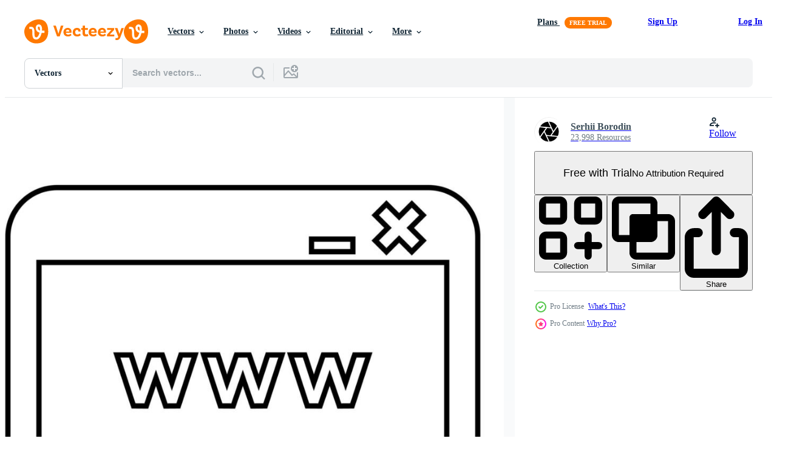

--- FILE ---
content_type: text/html; charset=utf-8
request_url: https://www.vecteezy.com/resources/5200293/show_related_tags_async_content
body_size: 1509
content:
<turbo-frame id="show-related-tags">
  <h2 class="ez-resource-related__header">Related Keywords</h2>

    <div class="splide ez-carousel tags-carousel is-ready" style="--carousel_height: 48px; --additional_height: 0px;" data-controller="carousel search-tag" data-bullets="false" data-loop="false" data-arrows="true">
    <div class="splide__track ez-carousel__track" data-carousel-target="track">
      <ul class="splide__list ez-carousel__inner-wrap" data-carousel-target="innerWrap">
        <li class="search-tag splide__slide ez-carousel__slide" data-carousel-target="slide"><a class="search-tag__tag-link ez-btn ez-btn--light" title="browser" data-action="search-tag#sendClickEvent search-tag#performSearch" data-search-tag-verified="true" data-keyword-location="show" href="/free-vector/browser">browser</a></li><li class="search-tag splide__slide ez-carousel__slide" data-carousel-target="slide"><a class="search-tag__tag-link ez-btn ez-btn--light" title="program" data-action="search-tag#sendClickEvent search-tag#performSearch" data-search-tag-verified="true" data-keyword-location="show" href="/free-vector/program">program</a></li><li class="search-tag splide__slide ez-carousel__slide" data-carousel-target="slide"><a class="search-tag__tag-link ez-btn ez-btn--light" title="internet" data-action="search-tag#sendClickEvent search-tag#performSearch" data-search-tag-verified="true" data-keyword-location="show" href="/free-vector/internet">internet</a></li><li class="search-tag splide__slide ez-carousel__slide" data-carousel-target="slide"><a class="search-tag__tag-link ez-btn ez-btn--light" title="template" data-action="search-tag#sendClickEvent search-tag#performSearch" data-search-tag-verified="true" data-keyword-location="show" href="/free-vector/template">template</a></li><li class="search-tag splide__slide ez-carousel__slide" data-carousel-target="slide"><a class="search-tag__tag-link ez-btn ez-btn--light" title="search" data-action="search-tag#sendClickEvent search-tag#performSearch" data-search-tag-verified="true" data-keyword-location="show" href="/free-vector/search">search</a></li><li class="search-tag splide__slide ez-carousel__slide" data-carousel-target="slide"><a class="search-tag__tag-link ez-btn ez-btn--light" title="web" data-action="search-tag#sendClickEvent search-tag#performSearch" data-search-tag-verified="true" data-keyword-location="show" href="/free-vector/web">web</a></li><li class="search-tag splide__slide ez-carousel__slide" data-carousel-target="slide"><a class="search-tag__tag-link ez-btn ez-btn--light" title="window" data-action="search-tag#sendClickEvent search-tag#performSearch" data-search-tag-verified="true" data-keyword-location="show" href="/free-vector/window">window</a></li><li class="search-tag splide__slide ez-carousel__slide" data-carousel-target="slide"><a class="search-tag__tag-link ez-btn ez-btn--light" title="website" data-action="search-tag#sendClickEvent search-tag#performSearch" data-search-tag-verified="true" data-keyword-location="show" href="/free-vector/website">website</a></li><li class="search-tag splide__slide ez-carousel__slide" data-carousel-target="slide"><a class="search-tag__tag-link ez-btn ez-btn--light" title="symbol" data-action="search-tag#sendClickEvent search-tag#performSearch" data-search-tag-verified="true" data-keyword-location="show" href="/free-vector/symbol">symbol</a></li><li class="search-tag splide__slide ez-carousel__slide" data-carousel-target="slide"><a class="search-tag__tag-link ez-btn ez-btn--light" title="software" data-action="search-tag#sendClickEvent search-tag#performSearch" data-search-tag-verified="true" data-keyword-location="show" href="/free-vector/software">software</a></li><li class="search-tag splide__slide ez-carousel__slide" data-carousel-target="slide"><a class="search-tag__tag-link ez-btn ez-btn--light" title="screen" data-action="search-tag#sendClickEvent search-tag#performSearch" data-search-tag-verified="true" data-keyword-location="show" href="/free-vector/screen">screen</a></li><li class="search-tag splide__slide ez-carousel__slide" data-carousel-target="slide"><a class="search-tag__tag-link ez-btn ez-btn--light" title="bar" data-action="search-tag#sendClickEvent search-tag#performSearch" data-search-tag-verified="true" data-keyword-location="show" href="/free-vector/bar">bar</a></li><li class="search-tag splide__slide ez-carousel__slide" data-carousel-target="slide"><a class="search-tag__tag-link ez-btn ez-btn--light" title="page" data-action="search-tag#sendClickEvent search-tag#performSearch" data-search-tag-verified="true" data-keyword-location="show" href="/free-vector/page">page</a></li><li class="search-tag splide__slide ez-carousel__slide" data-carousel-target="slide"><a class="search-tag__tag-link ez-btn ez-btn--light" title="interface" data-action="search-tag#sendClickEvent search-tag#performSearch" data-search-tag-verified="true" data-keyword-location="show" href="/free-vector/interface">interface</a></li><li class="search-tag splide__slide ez-carousel__slide" data-carousel-target="slide"><a class="search-tag__tag-link ez-btn ez-btn--light" title="panel" data-action="search-tag#sendClickEvent search-tag#performSearch" data-search-tag-verified="true" data-keyword-location="show" href="/free-vector/panel">panel</a></li><li class="search-tag splide__slide ez-carousel__slide" data-carousel-target="slide"><a class="search-tag__tag-link ez-btn ez-btn--light" title="site" data-action="search-tag#sendClickEvent search-tag#performSearch" data-search-tag-verified="true" data-keyword-location="show" href="/free-vector/site">site</a></li><li class="search-tag splide__slide ez-carousel__slide" data-carousel-target="slide"><a class="search-tag__tag-link ez-btn ez-btn--light" title="application" data-action="search-tag#sendClickEvent search-tag#performSearch" data-search-tag-verified="true" data-keyword-location="show" href="/free-vector/application">application</a></li><li class="search-tag splide__slide ez-carousel__slide" data-carousel-target="slide"><a class="search-tag__tag-link ez-btn ez-btn--light" title="information" data-action="search-tag#sendClickEvent search-tag#performSearch" data-search-tag-verified="true" data-keyword-location="show" href="/free-vector/information">information</a></li><li class="search-tag splide__slide ez-carousel__slide" data-carousel-target="slide"><a class="search-tag__tag-link ez-btn ez-btn--light" title="illustration" data-action="search-tag#sendClickEvent search-tag#performSearch" data-search-tag-verified="true" data-keyword-location="show" href="/free-vector/illustration">illustration</a></li><li class="search-tag splide__slide ez-carousel__slide" data-carousel-target="slide"><a class="search-tag__tag-link ez-btn ez-btn--light" title="document" data-action="search-tag#sendClickEvent search-tag#performSearch" data-search-tag-verified="true" data-keyword-location="show" href="/free-vector/document">document</a></li><li class="search-tag splide__slide ez-carousel__slide" data-carousel-target="slide"><a class="search-tag__tag-link ez-btn ez-btn--light" title="url" data-action="search-tag#sendClickEvent search-tag#performSearch" data-search-tag-verified="true" data-keyword-location="show" href="/free-vector/url">url</a></li><li class="search-tag splide__slide ez-carousel__slide" data-carousel-target="slide"><a class="search-tag__tag-link ez-btn ez-btn--light" title="online" data-action="search-tag#sendClickEvent search-tag#performSearch" data-search-tag-verified="true" data-keyword-location="show" href="/free-vector/online">online</a></li><li class="search-tag splide__slide ez-carousel__slide" data-carousel-target="slide"><a class="search-tag__tag-link ez-btn ez-btn--light" title="flat design" data-action="search-tag#sendClickEvent search-tag#performSearch" data-search-tag-verified="true" data-keyword-location="show" href="/free-vector/flat-design">flat design</a></li><li class="search-tag splide__slide ez-carousel__slide" data-carousel-target="slide"><a class="search-tag__tag-link ez-btn ez-btn--light" title="ui" data-action="search-tag#sendClickEvent search-tag#performSearch" data-search-tag-verified="true" data-keyword-location="show" href="/free-vector/ui">ui</a></li><li class="search-tag splide__slide ez-carousel__slide" data-carousel-target="slide"><a class="search-tag__tag-link ez-btn ez-btn--light" title="www" data-action="search-tag#sendClickEvent search-tag#performSearch" data-search-tag-verified="true" data-keyword-location="show" href="/free-vector/www">www</a></li><li class="search-tag splide__slide ez-carousel__slide" data-carousel-target="slide"><a class="search-tag__tag-link ez-btn ez-btn--light" title="isolated" data-action="search-tag#sendClickEvent search-tag#performSearch" data-search-tag-verified="true" data-keyword-location="show" href="/free-vector/isolated">isolated</a></li><li class="search-tag splide__slide ez-carousel__slide" data-carousel-target="slide"><a class="search-tag__tag-link ez-btn ez-btn--light" title="design elements" data-action="search-tag#sendClickEvent search-tag#performSearch" data-search-tag-verified="true" data-keyword-location="show" href="/free-vector/design-elements">design elements</a></li><li class="search-tag splide__slide ez-carousel__slide" data-carousel-target="slide"><a class="search-tag__tag-link ez-btn ez-btn--light" title="app" data-action="search-tag#sendClickEvent search-tag#performSearch" data-search-tag-verified="true" data-keyword-location="show" href="/free-vector/app">app</a></li><li class="search-tag splide__slide ez-carousel__slide" data-carousel-target="slide"><a class="search-tag__tag-link ez-btn ez-btn--light" title="content" data-action="search-tag#sendClickEvent search-tag#performSearch" data-search-tag-verified="true" data-keyword-location="show" href="/free-vector/content">content</a></li><li class="search-tag splide__slide ez-carousel__slide" data-carousel-target="slide"><a class="search-tag__tag-link ez-btn ez-btn--light" title="icons" data-action="search-tag#sendClickEvent search-tag#performSearch" data-search-tag-verified="true" data-keyword-location="show" href="/free-vector/icons">icons</a></li>
</ul></div>
    

    <div class="splide__arrows splide__arrows--ltr ez-carousel__arrows"><button class="splide__arrow splide__arrow--prev ez-carousel__arrow ez-carousel__arrow--prev" disabled="disabled" data-carousel-target="arrowPrev" data-test-id="carousel-arrow-prev" data-direction="prev" aria_label="Previous"><span class="ez-carousel__arrow-wrap"><svg xmlns="http://www.w3.org/2000/svg" viewBox="0 0 5 8" role="img" aria-labelledby="as1sv7cmn2omuxkflgvjncqbzb2r30kw" class="arrow-prev"><desc id="as1sv7cmn2omuxkflgvjncqbzb2r30kw">Previous</desc><path fill-rule="evenodd" d="M4.707 7.707a1 1 0 0 0 0-1.414L2.414 4l2.293-2.293A1 1 0 0 0 3.293.293l-3 3a1 1 0 0 0 0 1.414l3 3a1 1 0 0 0 1.414 0Z" clip-rule="evenodd"></path></svg>
</span><span class="ez-carousel__gradient"></span></button><button class="splide__arrow splide__arrow--next ez-carousel__arrow ez-carousel__arrow--next" disabled="disabled" data-carousel-target="arrowNext" data-test-id="carousel-arrow-next" data-direction="next" aria_label="Next"><span class="ez-carousel__arrow-wrap"><svg xmlns="http://www.w3.org/2000/svg" viewBox="0 0 5 8" role="img" aria-labelledby="a3wma1m18ady0o2forr9fkgxqf8bnlbr" class="arrow-next"><desc id="a3wma1m18ady0o2forr9fkgxqf8bnlbr">Next</desc><path fill-rule="evenodd" d="M.293 7.707a1 1 0 0 1 0-1.414L2.586 4 .293 1.707A1 1 0 0 1 1.707.293l3 3a1 1 0 0 1 0 1.414l-3 3a1 1 0 0 1-1.414 0Z" clip-rule="evenodd"></path></svg>
</span><span class="ez-carousel__gradient"></span></button></div>
</div></turbo-frame>


--- FILE ---
content_type: text/html; charset=utf-8
request_url: https://www.vecteezy.com/resources/5200293/show_related_grids_async_content
body_size: 14015
content:
<turbo-frame id="show-related-resources">

  <div data-conversions-category="Related Vectors" class="">
    <h2 class="ez-resource-related__header">
      Related Vectors
    </h2>

    <ul class="ez-resource-grid ez-resource-grid--main-grid  is-hidden" id="false" data-controller="grid contributor-info" data-grid-track-truncation-value="false" data-max-rows="50" data-row-height="240" data-instant-grid="false" data-truncate-results="false" data-testid="related-resources" data-labels="editable free" style="--editable: &#39;Editable&#39;;--free: &#39;Free&#39;;">

  <li class="ez-resource-grid__item ez-resource-thumb ez-resource-thumb--pro" data-controller="grid-item-decorator" data-position="{{position}}" data-item-id="5200293" data-pro="true" data-grid-target="gridItem" data-w="200" data-h="200" data-grid-item-decorator-free-label-value="Free" data-action="mouseenter-&gt;grid-item-decorator#hoverThumb:once" data-grid-item-decorator-item-pro-param="Pro" data-grid-item-decorator-resource-id-param="5200293" data-grid-item-decorator-content-type-param="Content-vector" data-grid-item-decorator-image-src-param="https://static.vecteezy.com/system/resources/previews/005/200/293/non_2x/window-browser-internet-or-web-page-icon-black-color-illustration-flat-style-simple-image-vector.jpg" data-grid-item-decorator-pinterest-url-param="https://www.vecteezy.com/vector-art/5200293-window-browser-internet-or-web-page-icon-black-color-illustration-flat-style-simple-image" data-grid-item-decorator-seo-page-description-param="Window browser internet or web page icon black color illustration flat style simple image" data-grid-item-decorator-user-id-param="6070162" data-grid-item-decorator-user-display-name-param="Serhii Borodin" data-grid-item-decorator-avatar-src-param="https://static.vecteezy.com/system/user/avatar/6070162/medium_spine_bf_09082017-82.jpg" data-grid-item-decorator-uploads-path-param="/members/magistr050533863/uploads">

  <script type="application/ld+json" id="media_schema">
  {"@context":"https://schema.org","@type":"ImageObject","name":"Window browser internet or web page icon black color illustration flat style simple image","uploadDate":"2022-01-15T12:04:23-06:00","thumbnailUrl":"https://static.vecteezy.com/system/resources/thumbnails/005/200/293/small_2x/window-browser-internet-or-web-page-icon-black-color-illustration-flat-style-simple-image-vector.jpg","contentUrl":"https://static.vecteezy.com/system/resources/previews/005/200/293/non_2x/window-browser-internet-or-web-page-icon-black-color-illustration-flat-style-simple-image-vector.jpg","sourceOrganization":"Vecteezy","license":"https://support.vecteezy.com/en_us/new-vecteezy-licensing-ByHivesvt","acquireLicensePage":"https://www.vecteezy.com/vector-art/5200293-window-browser-internet-or-web-page-icon-black-color-illustration-flat-style-simple-image","creator":{"@type":"Person","name":"Serhii Borodin"},"copyrightNotice":"Serhii Borodin","creditText":"Vecteezy"}
</script>


<a href="/vector-art/5200293-window-browser-internet-or-web-page-icon-black-color-illustration-flat-style-simple-image" class="ez-resource-thumb__link" title="Window browser internet or web page icon black color illustration flat style simple image" style="--height: 200; --width: 200; " data-action="click-&gt;grid#trackResourceClick mouseenter-&gt;grid#trackResourceHover" data-content-type="vector" data-controller="ez-hover-intent" data-previews-srcs="[&quot;https://static.vecteezy.com/system/resources/previews/005/200/293/non_2x/window-browser-internet-or-web-page-icon-black-color-illustration-flat-style-simple-image-vector.jpg&quot;,&quot;https://static.vecteezy.com/system/resources/previews/005/200/293/large_2x/window-browser-internet-or-web-page-icon-black-color-illustration-flat-style-simple-image-vector.jpg&quot;]" data-pro="true" data-resource-id="5200293" data-grid-item-decorator-target="link">
    <img src="https://static.vecteezy.com/system/resources/thumbnails/005/200/293/small/window-browser-internet-or-web-page-icon-black-color-illustration-flat-style-simple-image-vector.jpg" srcset="https://static.vecteezy.com/system/resources/thumbnails/005/200/293/small_2x/window-browser-internet-or-web-page-icon-black-color-illustration-flat-style-simple-image-vector.jpg 2x, https://static.vecteezy.com/system/resources/thumbnails/005/200/293/small/window-browser-internet-or-web-page-icon-black-color-illustration-flat-style-simple-image-vector.jpg 1x" class="ez-resource-thumb__img" loading="lazy" decoding="async" width="200" height="200" alt="Window browser internet or web page icon black color illustration flat style simple image vector">

</a>

  <div class="ez-resource-thumb__label-wrap"></div>
  

  <div class="ez-resource-thumb__hover-state"></div>
</li><li class="ez-resource-grid__item ez-resource-thumb ez-resource-thumb--pro" data-controller="grid-item-decorator" data-position="{{position}}" data-item-id="7013605" data-pro="true" data-grid-target="gridItem" data-w="200" data-h="200" data-grid-item-decorator-free-label-value="Free" data-action="mouseenter-&gt;grid-item-decorator#hoverThumb:once" data-grid-item-decorator-item-pro-param="Pro" data-grid-item-decorator-resource-id-param="7013605" data-grid-item-decorator-content-type-param="Content-vector" data-grid-item-decorator-image-src-param="https://static.vecteezy.com/system/resources/previews/007/013/605/non_2x/window-browser-internet-or-web-page-icon-black-color-illustration-simple-image-vector.jpg" data-grid-item-decorator-pinterest-url-param="https://www.vecteezy.com/vector-art/7013605-window-browser-internet-or-web-page-icon-black-color-vector-illustration-simple-image" data-grid-item-decorator-seo-page-description-param="Window browser internet or web page icon black color vector illustration simple image" data-grid-item-decorator-user-id-param="6070162" data-grid-item-decorator-user-display-name-param="Serhii Borodin" data-grid-item-decorator-avatar-src-param="https://static.vecteezy.com/system/user/avatar/6070162/medium_spine_bf_09082017-82.jpg" data-grid-item-decorator-uploads-path-param="/members/magistr050533863/uploads">

  <script type="application/ld+json" id="media_schema">
  {"@context":"https://schema.org","@type":"ImageObject","name":"Window browser internet or web page icon black color vector illustration simple image","uploadDate":"2022-04-08T11:22:35-05:00","thumbnailUrl":"https://static.vecteezy.com/system/resources/thumbnails/007/013/605/small_2x/window-browser-internet-or-web-page-icon-black-color-illustration-simple-image-vector.jpg","contentUrl":"https://static.vecteezy.com/system/resources/previews/007/013/605/non_2x/window-browser-internet-or-web-page-icon-black-color-illustration-simple-image-vector.jpg","sourceOrganization":"Vecteezy","license":"https://support.vecteezy.com/en_us/new-vecteezy-licensing-ByHivesvt","acquireLicensePage":"https://www.vecteezy.com/vector-art/7013605-window-browser-internet-or-web-page-icon-black-color-vector-illustration-simple-image","creator":{"@type":"Person","name":"Serhii Borodin"},"copyrightNotice":"Serhii Borodin","creditText":"Vecteezy"}
</script>


<a href="/vector-art/7013605-window-browser-internet-or-web-page-icon-black-color-vector-illustration-simple-image" class="ez-resource-thumb__link" title="Window browser internet or web page icon black color vector illustration simple image" style="--height: 200; --width: 200; " data-action="click-&gt;grid#trackResourceClick mouseenter-&gt;grid#trackResourceHover" data-content-type="vector" data-controller="ez-hover-intent" data-previews-srcs="[&quot;https://static.vecteezy.com/system/resources/previews/007/013/605/non_2x/window-browser-internet-or-web-page-icon-black-color-illustration-simple-image-vector.jpg&quot;,&quot;https://static.vecteezy.com/system/resources/previews/007/013/605/large_2x/window-browser-internet-or-web-page-icon-black-color-illustration-simple-image-vector.jpg&quot;]" data-pro="true" data-resource-id="7013605" data-grid-item-decorator-target="link">
    <img src="https://static.vecteezy.com/system/resources/thumbnails/007/013/605/small/window-browser-internet-or-web-page-icon-black-color-illustration-simple-image-vector.jpg" srcset="https://static.vecteezy.com/system/resources/thumbnails/007/013/605/small_2x/window-browser-internet-or-web-page-icon-black-color-illustration-simple-image-vector.jpg 2x, https://static.vecteezy.com/system/resources/thumbnails/007/013/605/small/window-browser-internet-or-web-page-icon-black-color-illustration-simple-image-vector.jpg 1x" class="ez-resource-thumb__img" loading="lazy" decoding="async" width="200" height="200" alt="Window browser internet or web page icon black color vector illustration simple image">

</a>

  <div class="ez-resource-thumb__label-wrap"></div>
  

  <div class="ez-resource-thumb__hover-state"></div>
</li><li class="ez-resource-grid__item ez-resource-thumb ez-resource-thumb--pro" data-controller="grid-item-decorator" data-position="{{position}}" data-item-id="5199845" data-pro="true" data-grid-target="gridItem" data-w="200" data-h="200" data-grid-item-decorator-free-label-value="Free" data-action="mouseenter-&gt;grid-item-decorator#hoverThumb:once" data-grid-item-decorator-item-pro-param="Pro" data-grid-item-decorator-resource-id-param="5199845" data-grid-item-decorator-content-type-param="Content-vector" data-grid-item-decorator-image-src-param="https://static.vecteezy.com/system/resources/previews/005/199/845/non_2x/window-browser-internet-or-web-page-icon-black-color-illustration-flat-style-simple-image-vector.jpg" data-grid-item-decorator-pinterest-url-param="https://www.vecteezy.com/vector-art/5199845-window-browser-internet-or-web-page-icon-black-color-illustration-flat-style-simple-image" data-grid-item-decorator-seo-page-description-param="Window browser internet or web page icon black color illustration flat style simple image" data-grid-item-decorator-user-id-param="6070162" data-grid-item-decorator-user-display-name-param="Serhii Borodin" data-grid-item-decorator-avatar-src-param="https://static.vecteezy.com/system/user/avatar/6070162/medium_spine_bf_09082017-82.jpg" data-grid-item-decorator-uploads-path-param="/members/magistr050533863/uploads">

  <script type="application/ld+json" id="media_schema">
  {"@context":"https://schema.org","@type":"ImageObject","name":"Window browser internet or web page icon black color illustration flat style simple image","uploadDate":"2022-01-15T11:26:39-06:00","thumbnailUrl":"https://static.vecteezy.com/system/resources/thumbnails/005/199/845/small_2x/window-browser-internet-or-web-page-icon-black-color-illustration-flat-style-simple-image-vector.jpg","contentUrl":"https://static.vecteezy.com/system/resources/previews/005/199/845/non_2x/window-browser-internet-or-web-page-icon-black-color-illustration-flat-style-simple-image-vector.jpg","sourceOrganization":"Vecteezy","license":"https://support.vecteezy.com/en_us/new-vecteezy-licensing-ByHivesvt","acquireLicensePage":"https://www.vecteezy.com/vector-art/5199845-window-browser-internet-or-web-page-icon-black-color-illustration-flat-style-simple-image","creator":{"@type":"Person","name":"Serhii Borodin"},"copyrightNotice":"Serhii Borodin","creditText":"Vecteezy"}
</script>


<a href="/vector-art/5199845-window-browser-internet-or-web-page-icon-black-color-illustration-flat-style-simple-image" class="ez-resource-thumb__link" title="Window browser internet or web page icon black color illustration flat style simple image" style="--height: 200; --width: 200; " data-action="click-&gt;grid#trackResourceClick mouseenter-&gt;grid#trackResourceHover" data-content-type="vector" data-controller="ez-hover-intent" data-previews-srcs="[&quot;https://static.vecteezy.com/system/resources/previews/005/199/845/non_2x/window-browser-internet-or-web-page-icon-black-color-illustration-flat-style-simple-image-vector.jpg&quot;,&quot;https://static.vecteezy.com/system/resources/previews/005/199/845/large_2x/window-browser-internet-or-web-page-icon-black-color-illustration-flat-style-simple-image-vector.jpg&quot;]" data-pro="true" data-resource-id="5199845" data-grid-item-decorator-target="link">
    <img src="https://static.vecteezy.com/system/resources/thumbnails/005/199/845/small/window-browser-internet-or-web-page-icon-black-color-illustration-flat-style-simple-image-vector.jpg" srcset="https://static.vecteezy.com/system/resources/thumbnails/005/199/845/small_2x/window-browser-internet-or-web-page-icon-black-color-illustration-flat-style-simple-image-vector.jpg 2x, https://static.vecteezy.com/system/resources/thumbnails/005/199/845/small/window-browser-internet-or-web-page-icon-black-color-illustration-flat-style-simple-image-vector.jpg 1x" class="ez-resource-thumb__img" loading="lazy" decoding="async" width="200" height="200" alt="Window browser internet or web page icon black color illustration flat style simple image vector">

</a>

  <div class="ez-resource-thumb__label-wrap"></div>
  

  <div class="ez-resource-thumb__hover-state"></div>
</li><li class="ez-resource-grid__item ez-resource-thumb ez-resource-thumb--pro" data-controller="grid-item-decorator" data-position="{{position}}" data-item-id="5298903" data-pro="true" data-grid-target="gridItem" data-w="200" data-h="200" data-grid-item-decorator-free-label-value="Free" data-action="mouseenter-&gt;grid-item-decorator#hoverThumb:once" data-grid-item-decorator-item-pro-param="Pro" data-grid-item-decorator-resource-id-param="5298903" data-grid-item-decorator-content-type-param="Content-vector" data-grid-item-decorator-image-src-param="https://static.vecteezy.com/system/resources/previews/005/298/903/non_2x/window-browser-internet-or-web-page-icon-set-white-color-illustration-flat-style-simple-image-vector.jpg" data-grid-item-decorator-pinterest-url-param="https://www.vecteezy.com/vector-art/5298903-window-browser-internet-or-web-page-icon-set-white-color-illustration-flat-style-simple-image" data-grid-item-decorator-seo-page-description-param="Window browser internet or web page icon set white color illustration flat style simple image" data-grid-item-decorator-user-id-param="6070162" data-grid-item-decorator-user-display-name-param="Serhii Borodin" data-grid-item-decorator-avatar-src-param="https://static.vecteezy.com/system/user/avatar/6070162/medium_spine_bf_09082017-82.jpg" data-grid-item-decorator-uploads-path-param="/members/magistr050533863/uploads">

  <script type="application/ld+json" id="media_schema">
  {"@context":"https://schema.org","@type":"ImageObject","name":"Window browser internet or web page icon set white color illustration flat style simple image","uploadDate":"2022-01-21T15:46:34-06:00","thumbnailUrl":"https://static.vecteezy.com/system/resources/thumbnails/005/298/903/small_2x/window-browser-internet-or-web-page-icon-set-white-color-illustration-flat-style-simple-image-vector.jpg","contentUrl":"https://static.vecteezy.com/system/resources/previews/005/298/903/non_2x/window-browser-internet-or-web-page-icon-set-white-color-illustration-flat-style-simple-image-vector.jpg","sourceOrganization":"Vecteezy","license":"https://support.vecteezy.com/en_us/new-vecteezy-licensing-ByHivesvt","acquireLicensePage":"https://www.vecteezy.com/vector-art/5298903-window-browser-internet-or-web-page-icon-set-white-color-illustration-flat-style-simple-image","creator":{"@type":"Person","name":"Serhii Borodin"},"copyrightNotice":"Serhii Borodin","creditText":"Vecteezy"}
</script>


<a href="/vector-art/5298903-window-browser-internet-or-web-page-icon-set-white-color-illustration-flat-style-simple-image" class="ez-resource-thumb__link" title="Window browser internet or web page icon set white color illustration flat style simple image" style="--height: 200; --width: 200; " data-action="click-&gt;grid#trackResourceClick mouseenter-&gt;grid#trackResourceHover" data-content-type="vector" data-controller="ez-hover-intent" data-previews-srcs="[&quot;https://static.vecteezy.com/system/resources/previews/005/298/903/non_2x/window-browser-internet-or-web-page-icon-set-white-color-illustration-flat-style-simple-image-vector.jpg&quot;,&quot;https://static.vecteezy.com/system/resources/previews/005/298/903/large_2x/window-browser-internet-or-web-page-icon-set-white-color-illustration-flat-style-simple-image-vector.jpg&quot;]" data-pro="true" data-resource-id="5298903" data-grid-item-decorator-target="link">
    <img src="https://static.vecteezy.com/system/resources/thumbnails/005/298/903/small/window-browser-internet-or-web-page-icon-set-white-color-illustration-flat-style-simple-image-vector.jpg" srcset="https://static.vecteezy.com/system/resources/thumbnails/005/298/903/small_2x/window-browser-internet-or-web-page-icon-set-white-color-illustration-flat-style-simple-image-vector.jpg 2x, https://static.vecteezy.com/system/resources/thumbnails/005/298/903/small/window-browser-internet-or-web-page-icon-set-white-color-illustration-flat-style-simple-image-vector.jpg 1x" class="ez-resource-thumb__img" loading="lazy" decoding="async" width="200" height="200" alt="Window browser internet or web page icon set white color illustration flat style simple image vector">

</a>

  <div class="ez-resource-thumb__label-wrap"></div>
  

  <div class="ez-resource-thumb__hover-state"></div>
</li><li class="ez-resource-grid__item ez-resource-thumb ez-resource-thumb--pro" data-controller="grid-item-decorator" data-position="{{position}}" data-item-id="7451127" data-pro="true" data-grid-target="gridItem" data-w="200" data-h="200" data-grid-item-decorator-free-label-value="Free" data-action="mouseenter-&gt;grid-item-decorator#hoverThumb:once" data-grid-item-decorator-item-pro-param="Pro" data-grid-item-decorator-resource-id-param="7451127" data-grid-item-decorator-content-type-param="Content-vector" data-grid-item-decorator-image-src-param="https://static.vecteezy.com/system/resources/previews/007/451/127/non_2x/neon-window-browser-internet-or-web-page-red-color-illustration-image-flat-style-vector.jpg" data-grid-item-decorator-pinterest-url-param="https://www.vecteezy.com/vector-art/7451127-neon-window-browser-internet-or-web-page-red-color-vector-illustration-image-flat-style" data-grid-item-decorator-seo-page-description-param="Neon window browser internet or web page red color vector illustration image flat style" data-grid-item-decorator-user-id-param="6070162" data-grid-item-decorator-user-display-name-param="Serhii Borodin" data-grid-item-decorator-avatar-src-param="https://static.vecteezy.com/system/user/avatar/6070162/medium_spine_bf_09082017-82.jpg" data-grid-item-decorator-uploads-path-param="/members/magistr050533863/uploads">

  <script type="application/ld+json" id="media_schema">
  {"@context":"https://schema.org","@type":"ImageObject","name":"Neon window browser internet or web page red color vector illustration image flat style","uploadDate":"2022-05-03T15:35:24-05:00","thumbnailUrl":"https://static.vecteezy.com/system/resources/thumbnails/007/451/127/small_2x/neon-window-browser-internet-or-web-page-red-color-illustration-image-flat-style-vector.jpg","contentUrl":"https://static.vecteezy.com/system/resources/previews/007/451/127/non_2x/neon-window-browser-internet-or-web-page-red-color-illustration-image-flat-style-vector.jpg","sourceOrganization":"Vecteezy","license":"https://support.vecteezy.com/en_us/new-vecteezy-licensing-ByHivesvt","acquireLicensePage":"https://www.vecteezy.com/vector-art/7451127-neon-window-browser-internet-or-web-page-red-color-vector-illustration-image-flat-style","creator":{"@type":"Person","name":"Serhii Borodin"},"copyrightNotice":"Serhii Borodin","creditText":"Vecteezy"}
</script>


<a href="/vector-art/7451127-neon-window-browser-internet-or-web-page-red-color-vector-illustration-image-flat-style" class="ez-resource-thumb__link" title="Neon window browser internet or web page red color vector illustration image flat style" style="--height: 200; --width: 200; " data-action="click-&gt;grid#trackResourceClick mouseenter-&gt;grid#trackResourceHover" data-content-type="vector" data-controller="ez-hover-intent" data-previews-srcs="[&quot;https://static.vecteezy.com/system/resources/previews/007/451/127/non_2x/neon-window-browser-internet-or-web-page-red-color-illustration-image-flat-style-vector.jpg&quot;,&quot;https://static.vecteezy.com/system/resources/previews/007/451/127/large_2x/neon-window-browser-internet-or-web-page-red-color-illustration-image-flat-style-vector.jpg&quot;]" data-pro="true" data-resource-id="7451127" data-grid-item-decorator-target="link">
    <img src="https://static.vecteezy.com/system/resources/thumbnails/007/451/127/small/neon-window-browser-internet-or-web-page-red-color-illustration-image-flat-style-vector.jpg" srcset="https://static.vecteezy.com/system/resources/thumbnails/007/451/127/small_2x/neon-window-browser-internet-or-web-page-red-color-illustration-image-flat-style-vector.jpg 2x, https://static.vecteezy.com/system/resources/thumbnails/007/451/127/small/neon-window-browser-internet-or-web-page-red-color-illustration-image-flat-style-vector.jpg 1x" class="ez-resource-thumb__img" loading="lazy" decoding="async" width="200" height="200" alt="Neon window browser internet or web page red color vector illustration image flat style">

</a>

  <div class="ez-resource-thumb__label-wrap"></div>
  

  <div class="ez-resource-thumb__hover-state"></div>
</li><li class="ez-resource-grid__item ez-resource-thumb ez-resource-thumb--pro" data-controller="grid-item-decorator" data-position="{{position}}" data-item-id="5898574" data-pro="true" data-grid-target="gridItem" data-w="200" data-h="200" data-grid-item-decorator-free-label-value="Free" data-action="mouseenter-&gt;grid-item-decorator#hoverThumb:once" data-grid-item-decorator-item-pro-param="Pro" data-grid-item-decorator-resource-id-param="5898574" data-grid-item-decorator-content-type-param="Content-vector" data-grid-item-decorator-image-src-param="https://static.vecteezy.com/system/resources/previews/005/898/574/non_2x/window-browser-internet-or-web-page-icon-set-grey-black-color-vector.jpg" data-grid-item-decorator-pinterest-url-param="https://www.vecteezy.com/vector-art/5898574-window-browser-internet-or-web-page-icon-set-grey-black-color" data-grid-item-decorator-seo-page-description-param="Window browser internet or web page icon set grey black color" data-grid-item-decorator-user-id-param="6070162" data-grid-item-decorator-user-display-name-param="Serhii Borodin" data-grid-item-decorator-avatar-src-param="https://static.vecteezy.com/system/user/avatar/6070162/medium_spine_bf_09082017-82.jpg" data-grid-item-decorator-uploads-path-param="/members/magistr050533863/uploads">

  <script type="application/ld+json" id="media_schema">
  {"@context":"https://schema.org","@type":"ImageObject","name":"Window browser internet or web page icon set grey black color","uploadDate":"2022-02-17T10:38:14-06:00","thumbnailUrl":"https://static.vecteezy.com/system/resources/thumbnails/005/898/574/small_2x/window-browser-internet-or-web-page-icon-set-grey-black-color-vector.jpg","contentUrl":"https://static.vecteezy.com/system/resources/previews/005/898/574/non_2x/window-browser-internet-or-web-page-icon-set-grey-black-color-vector.jpg","sourceOrganization":"Vecteezy","license":"https://support.vecteezy.com/en_us/new-vecteezy-licensing-ByHivesvt","acquireLicensePage":"https://www.vecteezy.com/vector-art/5898574-window-browser-internet-or-web-page-icon-set-grey-black-color","creator":{"@type":"Person","name":"Serhii Borodin"},"copyrightNotice":"Serhii Borodin","creditText":"Vecteezy"}
</script>


<a href="/vector-art/5898574-window-browser-internet-or-web-page-icon-set-grey-black-color" class="ez-resource-thumb__link" title="Window browser internet or web page icon set grey black color" style="--height: 200; --width: 200; " data-action="click-&gt;grid#trackResourceClick mouseenter-&gt;grid#trackResourceHover" data-content-type="vector" data-controller="ez-hover-intent" data-previews-srcs="[&quot;https://static.vecteezy.com/system/resources/previews/005/898/574/non_2x/window-browser-internet-or-web-page-icon-set-grey-black-color-vector.jpg&quot;,&quot;https://static.vecteezy.com/system/resources/previews/005/898/574/large_2x/window-browser-internet-or-web-page-icon-set-grey-black-color-vector.jpg&quot;]" data-pro="true" data-resource-id="5898574" data-grid-item-decorator-target="link">
    <img src="https://static.vecteezy.com/system/resources/thumbnails/005/898/574/small/window-browser-internet-or-web-page-icon-set-grey-black-color-vector.jpg" srcset="https://static.vecteezy.com/system/resources/thumbnails/005/898/574/small_2x/window-browser-internet-or-web-page-icon-set-grey-black-color-vector.jpg 2x, https://static.vecteezy.com/system/resources/thumbnails/005/898/574/small/window-browser-internet-or-web-page-icon-set-grey-black-color-vector.jpg 1x" class="ez-resource-thumb__img" loading="lazy" decoding="async" width="200" height="200" alt="Window browser internet or web page icon set grey black color vector">

</a>

  <div class="ez-resource-thumb__label-wrap"></div>
  

  <div class="ez-resource-thumb__hover-state"></div>
</li><li class="ez-resource-grid__item ez-resource-thumb ez-resource-thumb--pro" data-controller="grid-item-decorator" data-position="{{position}}" data-item-id="35770755" data-pro="true" data-grid-target="gridItem" data-w="200" data-h="200" data-grid-item-decorator-free-label-value="Free" data-action="mouseenter-&gt;grid-item-decorator#hoverThumb:once" data-grid-item-decorator-item-pro-param="Pro" data-grid-item-decorator-resource-id-param="35770755" data-grid-item-decorator-content-type-param="Content-vector" data-grid-item-decorator-image-src-param="https://static.vecteezy.com/system/resources/previews/035/770/755/non_2x/icon-browser-symbol-vector.jpg" data-grid-item-decorator-pinterest-url-param="https://www.vecteezy.com/vector-art/35770755-icon-browser-symbol" data-grid-item-decorator-seo-page-description-param="icon browser symbol" data-grid-item-decorator-user-id-param="5948130" data-grid-item-decorator-user-display-name-param="Muhammad Zainul Maarif" data-grid-item-decorator-avatar-src-param="https://static.vecteezy.com/system/user/avatar/5948130/medium_LOGO_PNG.jpg" data-grid-item-decorator-uploads-path-param="/members/azamkreatif/uploads">

  <script type="application/ld+json" id="media_schema">
  {"@context":"https://schema.org","@type":"ImageObject","name":"icon browser symbol","uploadDate":"2023-12-21T21:40:29-06:00","thumbnailUrl":"https://static.vecteezy.com/system/resources/thumbnails/035/770/755/small_2x/icon-browser-symbol-vector.jpg","contentUrl":"https://static.vecteezy.com/system/resources/previews/035/770/755/non_2x/icon-browser-symbol-vector.jpg","sourceOrganization":"Vecteezy","license":"https://support.vecteezy.com/en_us/new-vecteezy-licensing-ByHivesvt","acquireLicensePage":"https://www.vecteezy.com/vector-art/35770755-icon-browser-symbol","creator":{"@type":"Person","name":"Muhammad Zainul Maarif"},"copyrightNotice":"Muhammad Zainul Maarif","creditText":"Vecteezy"}
</script>


<a href="/vector-art/35770755-icon-browser-symbol" class="ez-resource-thumb__link" title="icon browser symbol" style="--height: 200; --width: 200; " data-action="click-&gt;grid#trackResourceClick mouseenter-&gt;grid#trackResourceHover" data-content-type="vector" data-controller="ez-hover-intent" data-previews-srcs="[&quot;https://static.vecteezy.com/system/resources/previews/035/770/755/non_2x/icon-browser-symbol-vector.jpg&quot;,&quot;https://static.vecteezy.com/system/resources/previews/035/770/755/large_2x/icon-browser-symbol-vector.jpg&quot;]" data-pro="true" data-resource-id="35770755" data-grid-item-decorator-target="link">
    <img src="https://static.vecteezy.com/system/resources/thumbnails/035/770/755/small/icon-browser-symbol-vector.jpg" srcset="https://static.vecteezy.com/system/resources/thumbnails/035/770/755/small_2x/icon-browser-symbol-vector.jpg 2x, https://static.vecteezy.com/system/resources/thumbnails/035/770/755/small/icon-browser-symbol-vector.jpg 1x" class="ez-resource-thumb__img" loading="lazy" decoding="async" width="200" height="200" alt="icon browser symbol vector">

</a>

  <div class="ez-resource-thumb__label-wrap"></div>
  

  <div class="ez-resource-thumb__hover-state"></div>
</li><li class="ez-resource-grid__item ez-resource-thumb ez-resource-thumb--pro" data-controller="grid-item-decorator" data-position="{{position}}" data-item-id="7126476" data-pro="true" data-grid-target="gridItem" data-w="257" data-h="200" data-grid-item-decorator-free-label-value="Free" data-action="mouseenter-&gt;grid-item-decorator#hoverThumb:once" data-grid-item-decorator-item-pro-param="Pro" data-grid-item-decorator-resource-id-param="7126476" data-grid-item-decorator-content-type-param="Content-vector" data-grid-item-decorator-image-src-param="https://static.vecteezy.com/system/resources/previews/007/126/476/non_2x/website-browser-icon-vector.jpg" data-grid-item-decorator-pinterest-url-param="https://www.vecteezy.com/vector-art/7126476-website-browser-vector-icon" data-grid-item-decorator-seo-page-description-param="website browser vector icon" data-grid-item-decorator-user-id-param="2199828" data-grid-item-decorator-user-display-name-param="Hamz 2001" data-grid-item-decorator-uploads-path-param="/members/105505415425121262837/uploads">

  <script type="application/ld+json" id="media_schema">
  {"@context":"https://schema.org","@type":"ImageObject","name":"website browser vector icon","uploadDate":"2022-04-14T13:30:45-05:00","thumbnailUrl":"https://static.vecteezy.com/system/resources/thumbnails/007/126/476/small_2x/website-browser-icon-vector.jpg","contentUrl":"https://static.vecteezy.com/system/resources/previews/007/126/476/non_2x/website-browser-icon-vector.jpg","sourceOrganization":"Vecteezy","license":"https://support.vecteezy.com/en_us/new-vecteezy-licensing-ByHivesvt","acquireLicensePage":"https://www.vecteezy.com/vector-art/7126476-website-browser-vector-icon","creator":{"@type":"Person","name":"Hamz 2001"},"copyrightNotice":"Hamz 2001","creditText":"Vecteezy"}
</script>


<a href="/vector-art/7126476-website-browser-vector-icon" class="ez-resource-thumb__link" title="website browser vector icon" style="--height: 200; --width: 257; " data-action="click-&gt;grid#trackResourceClick mouseenter-&gt;grid#trackResourceHover" data-content-type="vector" data-controller="ez-hover-intent" data-previews-srcs="[&quot;https://static.vecteezy.com/system/resources/previews/007/126/476/non_2x/website-browser-icon-vector.jpg&quot;,&quot;https://static.vecteezy.com/system/resources/previews/007/126/476/large_2x/website-browser-icon-vector.jpg&quot;]" data-pro="true" data-resource-id="7126476" data-grid-item-decorator-target="link">
    <img src="https://static.vecteezy.com/system/resources/thumbnails/007/126/476/small/website-browser-icon-vector.jpg" srcset="https://static.vecteezy.com/system/resources/thumbnails/007/126/476/small_2x/website-browser-icon-vector.jpg 2x, https://static.vecteezy.com/system/resources/thumbnails/007/126/476/small/website-browser-icon-vector.jpg 1x" class="ez-resource-thumb__img" loading="lazy" decoding="async" width="257" height="200" alt="website browser vector icon">

</a>

  <div class="ez-resource-thumb__label-wrap"></div>
  

  <div class="ez-resource-thumb__hover-state"></div>
</li><li class="ez-resource-grid__item ez-resource-thumb ez-resource-thumb--pro" data-controller="grid-item-decorator" data-position="{{position}}" data-item-id="1969303" data-pro="true" data-grid-target="gridItem" data-w="300" data-h="200" data-grid-item-decorator-free-label-value="Free" data-action="mouseenter-&gt;grid-item-decorator#hoverThumb:once" data-grid-item-decorator-item-pro-param="Pro" data-grid-item-decorator-resource-id-param="1969303" data-grid-item-decorator-content-type-param="Content-vector" data-grid-item-decorator-image-src-param="https://static.vecteezy.com/system/resources/previews/001/969/303/non_2x/web-browser-screen-on-computer-screen-for-searching-information-via-web-sites-on-the-internet-free-vector.jpg" data-grid-item-decorator-pinterest-url-param="https://www.vecteezy.com/vector-art/1969303-web-browser-screen-vector-on-computer-screen-for-searching-information-via-web-sites-on-the-internet" data-grid-item-decorator-seo-page-description-param="Web browser screen vector on computer screen for searching information via web sites on the Internet" data-grid-item-decorator-user-id-param="1501832" data-grid-item-decorator-user-display-name-param="FoxGrafy Design" data-grid-item-decorator-avatar-src-param="https://static.vecteezy.com/system/user/avatar/1501832/medium_FoxGrafy-004-01.jpg" data-grid-item-decorator-uploads-path-param="/members/chirokung/uploads">

  <script type="application/ld+json" id="media_schema">
  {"@context":"https://schema.org","@type":"ImageObject","name":"Web browser screen vector on computer screen for searching information via web sites on the Internet","uploadDate":"2021-01-27T15:46:15-06:00","thumbnailUrl":"https://static.vecteezy.com/system/resources/thumbnails/001/969/303/small_2x/web-browser-screen-on-computer-screen-for-searching-information-via-web-sites-on-the-internet-free-vector.jpg","contentUrl":"https://static.vecteezy.com/system/resources/previews/001/969/303/non_2x/web-browser-screen-on-computer-screen-for-searching-information-via-web-sites-on-the-internet-free-vector.jpg","sourceOrganization":"Vecteezy","license":"https://support.vecteezy.com/en_us/new-vecteezy-licensing-ByHivesvt","acquireLicensePage":"https://www.vecteezy.com/vector-art/1969303-web-browser-screen-vector-on-computer-screen-for-searching-information-via-web-sites-on-the-internet","creator":{"@type":"Person","name":"FoxGrafy Design"},"copyrightNotice":"FoxGrafy Design","creditText":"Vecteezy"}
</script>


<a href="/vector-art/1969303-web-browser-screen-vector-on-computer-screen-for-searching-information-via-web-sites-on-the-internet" class="ez-resource-thumb__link" title="Web browser screen vector on computer screen for searching information via web sites on the Internet" style="--height: 200; --width: 300; " data-action="click-&gt;grid#trackResourceClick mouseenter-&gt;grid#trackResourceHover" data-content-type="vector" data-controller="ez-hover-intent" data-previews-srcs="[&quot;https://static.vecteezy.com/system/resources/previews/001/969/303/non_2x/web-browser-screen-on-computer-screen-for-searching-information-via-web-sites-on-the-internet-free-vector.jpg&quot;,&quot;https://static.vecteezy.com/system/resources/previews/001/969/303/large_2x/web-browser-screen-on-computer-screen-for-searching-information-via-web-sites-on-the-internet-free-vector.jpg&quot;]" data-pro="true" data-resource-id="1969303" data-grid-item-decorator-target="link">
    <img src="https://static.vecteezy.com/system/resources/thumbnails/001/969/303/small/web-browser-screen-on-computer-screen-for-searching-information-via-web-sites-on-the-internet-free-vector.jpg" srcset="https://static.vecteezy.com/system/resources/thumbnails/001/969/303/small_2x/web-browser-screen-on-computer-screen-for-searching-information-via-web-sites-on-the-internet-free-vector.jpg 2x, https://static.vecteezy.com/system/resources/thumbnails/001/969/303/small/web-browser-screen-on-computer-screen-for-searching-information-via-web-sites-on-the-internet-free-vector.jpg 1x" class="ez-resource-thumb__img" loading="lazy" decoding="async" width="300" height="200" alt="Web browser screen vector on computer screen for searching information via web sites on the Internet">

</a>

  <div class="ez-resource-thumb__label-wrap"></div>
  

  <div class="ez-resource-thumb__hover-state"></div>
</li><li class="ez-resource-grid__item ez-resource-thumb ez-resource-thumb--pro" data-controller="grid-item-decorator" data-position="{{position}}" data-item-id="19980884" data-pro="true" data-grid-target="gridItem" data-w="200" data-h="200" data-grid-item-decorator-free-label-value="Free" data-action="mouseenter-&gt;grid-item-decorator#hoverThumb:once" data-grid-item-decorator-item-pro-param="Pro" data-grid-item-decorator-resource-id-param="19980884" data-grid-item-decorator-content-type-param="Content-vector" data-grid-item-decorator-image-src-param="https://static.vecteezy.com/system/resources/previews/019/980/884/non_2x/browsers-icon-line-isolated-on-white-background-black-flat-thin-icon-on-modern-outline-style-linear-symbol-and-editable-stroke-simple-and-pixel-perfect-stroke-illustration-vector.jpg" data-grid-item-decorator-pinterest-url-param="https://www.vecteezy.com/vector-art/19980884-browsers-icon-line-isolated-on-white-background-black-flat-thin-icon-on-modern-outline-style-linear-symbol-and-editable-stroke-simple-and-pixel-perfect-stroke-vector-illustration" data-grid-item-decorator-seo-page-description-param="Browsers icon line isolated on white background. Black flat thin icon on modern outline style. Linear symbol and editable stroke. Simple and pixel perfect stroke vector illustration." data-grid-item-decorator-user-id-param="3560318" data-grid-item-decorator-user-display-name-param="Dzmitry Baranau" data-grid-item-decorator-avatar-src-param="https://static.vecteezy.com/system/user/avatar/3560318/medium_2078643902_huge.jpg" data-grid-item-decorator-uploads-path-param="/members/dihard909820689/uploads">

  <script type="application/ld+json" id="media_schema">
  {"@context":"https://schema.org","@type":"ImageObject","name":"Browsers icon line isolated on white background. Black flat thin icon on modern outline style. Linear symbol and editable stroke. Simple and pixel perfect stroke vector illustration.","uploadDate":"2023-02-14T22:50:09-06:00","thumbnailUrl":"https://static.vecteezy.com/system/resources/thumbnails/019/980/884/small_2x/browsers-icon-line-isolated-on-white-background-black-flat-thin-icon-on-modern-outline-style-linear-symbol-and-editable-stroke-simple-and-pixel-perfect-stroke-illustration-vector.jpg","contentUrl":"https://static.vecteezy.com/system/resources/previews/019/980/884/non_2x/browsers-icon-line-isolated-on-white-background-black-flat-thin-icon-on-modern-outline-style-linear-symbol-and-editable-stroke-simple-and-pixel-perfect-stroke-illustration-vector.jpg","sourceOrganization":"Vecteezy","license":"https://support.vecteezy.com/en_us/new-vecteezy-licensing-ByHivesvt","acquireLicensePage":"https://www.vecteezy.com/vector-art/19980884-browsers-icon-line-isolated-on-white-background-black-flat-thin-icon-on-modern-outline-style-linear-symbol-and-editable-stroke-simple-and-pixel-perfect-stroke-vector-illustration","creator":{"@type":"Person","name":"Dzmitry Baranau"},"copyrightNotice":"Dzmitry Baranau","creditText":"Vecteezy"}
</script>


<a href="/vector-art/19980884-browsers-icon-line-isolated-on-white-background-black-flat-thin-icon-on-modern-outline-style-linear-symbol-and-editable-stroke-simple-and-pixel-perfect-stroke-vector-illustration" class="ez-resource-thumb__link" title="Browsers icon line isolated on white background. Black flat thin icon on modern outline style. Linear symbol and editable stroke. Simple and pixel perfect stroke vector illustration." style="--height: 200; --width: 200; " data-action="click-&gt;grid#trackResourceClick mouseenter-&gt;grid#trackResourceHover" data-content-type="vector" data-controller="ez-hover-intent" data-previews-srcs="[&quot;https://static.vecteezy.com/system/resources/previews/019/980/884/non_2x/browsers-icon-line-isolated-on-white-background-black-flat-thin-icon-on-modern-outline-style-linear-symbol-and-editable-stroke-simple-and-pixel-perfect-stroke-illustration-vector.jpg&quot;,&quot;https://static.vecteezy.com/system/resources/previews/019/980/884/large_2x/browsers-icon-line-isolated-on-white-background-black-flat-thin-icon-on-modern-outline-style-linear-symbol-and-editable-stroke-simple-and-pixel-perfect-stroke-illustration-vector.jpg&quot;]" data-pro="true" data-resource-id="19980884" data-grid-item-decorator-target="link">
    <img src="https://static.vecteezy.com/system/resources/thumbnails/019/980/884/small/browsers-icon-line-isolated-on-white-background-black-flat-thin-icon-on-modern-outline-style-linear-symbol-and-editable-stroke-simple-and-pixel-perfect-stroke-illustration-vector.jpg" srcset="https://static.vecteezy.com/system/resources/thumbnails/019/980/884/small_2x/browsers-icon-line-isolated-on-white-background-black-flat-thin-icon-on-modern-outline-style-linear-symbol-and-editable-stroke-simple-and-pixel-perfect-stroke-illustration-vector.jpg 2x, https://static.vecteezy.com/system/resources/thumbnails/019/980/884/small/browsers-icon-line-isolated-on-white-background-black-flat-thin-icon-on-modern-outline-style-linear-symbol-and-editable-stroke-simple-and-pixel-perfect-stroke-illustration-vector.jpg 1x" class="ez-resource-thumb__img" loading="lazy" decoding="async" width="200" height="200" alt="Browsers icon line isolated on white background. Black flat thin icon on modern outline style. Linear symbol and editable stroke. Simple and pixel perfect stroke vector illustration.">

</a>

  <div class="ez-resource-thumb__label-wrap"></div>
  

  <div class="ez-resource-thumb__hover-state"></div>
</li><li class="ez-resource-grid__item ez-resource-thumb ez-resource-thumb--pro" data-controller="grid-item-decorator" data-position="{{position}}" data-item-id="16895093" data-pro="true" data-grid-target="gridItem" data-w="200" data-h="200" data-grid-item-decorator-free-label-value="Free" data-action="mouseenter-&gt;grid-item-decorator#hoverThumb:once" data-grid-item-decorator-item-pro-param="Pro" data-grid-item-decorator-resource-id-param="16895093" data-grid-item-decorator-content-type-param="Content-vector" data-grid-item-decorator-image-src-param="https://static.vecteezy.com/system/resources/previews/016/895/093/non_2x/browsers-icon-line-isolated-on-white-background-black-flat-thin-icon-on-modern-outline-style-linear-symbol-and-editable-stroke-simple-and-pixel-perfect-stroke-illustration-vector.jpg" data-grid-item-decorator-pinterest-url-param="https://www.vecteezy.com/vector-art/16895093-browsers-icon-line-isolated-on-white-background-black-flat-thin-icon-on-modern-outline-style-linear-symbol-and-editable-stroke-simple-and-pixel-perfect-stroke-vector-illustration" data-grid-item-decorator-seo-page-description-param="Browsers icon line isolated on white background. Black flat thin icon on modern outline style. Linear symbol and editable stroke. Simple and pixel perfect stroke vector illustration." data-grid-item-decorator-user-id-param="3560318" data-grid-item-decorator-user-display-name-param="Dzmitry Baranau" data-grid-item-decorator-avatar-src-param="https://static.vecteezy.com/system/user/avatar/3560318/medium_2078643902_huge.jpg" data-grid-item-decorator-uploads-path-param="/members/dihard909820689/uploads">

  <script type="application/ld+json" id="media_schema">
  {"@context":"https://schema.org","@type":"ImageObject","name":"Browsers icon line isolated on white background. Black flat thin icon on modern outline style. Linear symbol and editable stroke. Simple and pixel perfect stroke vector illustration.","uploadDate":"2023-01-06T10:08:12-06:00","thumbnailUrl":"https://static.vecteezy.com/system/resources/thumbnails/016/895/093/small_2x/browsers-icon-line-isolated-on-white-background-black-flat-thin-icon-on-modern-outline-style-linear-symbol-and-editable-stroke-simple-and-pixel-perfect-stroke-illustration-vector.jpg","contentUrl":"https://static.vecteezy.com/system/resources/previews/016/895/093/non_2x/browsers-icon-line-isolated-on-white-background-black-flat-thin-icon-on-modern-outline-style-linear-symbol-and-editable-stroke-simple-and-pixel-perfect-stroke-illustration-vector.jpg","sourceOrganization":"Vecteezy","license":"https://support.vecteezy.com/en_us/new-vecteezy-licensing-ByHivesvt","acquireLicensePage":"https://www.vecteezy.com/vector-art/16895093-browsers-icon-line-isolated-on-white-background-black-flat-thin-icon-on-modern-outline-style-linear-symbol-and-editable-stroke-simple-and-pixel-perfect-stroke-vector-illustration","creator":{"@type":"Person","name":"Dzmitry Baranau"},"copyrightNotice":"Dzmitry Baranau","creditText":"Vecteezy"}
</script>


<a href="/vector-art/16895093-browsers-icon-line-isolated-on-white-background-black-flat-thin-icon-on-modern-outline-style-linear-symbol-and-editable-stroke-simple-and-pixel-perfect-stroke-vector-illustration" class="ez-resource-thumb__link" title="Browsers icon line isolated on white background. Black flat thin icon on modern outline style. Linear symbol and editable stroke. Simple and pixel perfect stroke vector illustration." style="--height: 200; --width: 200; " data-action="click-&gt;grid#trackResourceClick mouseenter-&gt;grid#trackResourceHover" data-content-type="vector" data-controller="ez-hover-intent" data-previews-srcs="[&quot;https://static.vecteezy.com/system/resources/previews/016/895/093/non_2x/browsers-icon-line-isolated-on-white-background-black-flat-thin-icon-on-modern-outline-style-linear-symbol-and-editable-stroke-simple-and-pixel-perfect-stroke-illustration-vector.jpg&quot;,&quot;https://static.vecteezy.com/system/resources/previews/016/895/093/large_2x/browsers-icon-line-isolated-on-white-background-black-flat-thin-icon-on-modern-outline-style-linear-symbol-and-editable-stroke-simple-and-pixel-perfect-stroke-illustration-vector.jpg&quot;]" data-pro="true" data-resource-id="16895093" data-grid-item-decorator-target="link">
    <img src="https://static.vecteezy.com/system/resources/thumbnails/016/895/093/small/browsers-icon-line-isolated-on-white-background-black-flat-thin-icon-on-modern-outline-style-linear-symbol-and-editable-stroke-simple-and-pixel-perfect-stroke-illustration-vector.jpg" srcset="https://static.vecteezy.com/system/resources/thumbnails/016/895/093/small_2x/browsers-icon-line-isolated-on-white-background-black-flat-thin-icon-on-modern-outline-style-linear-symbol-and-editable-stroke-simple-and-pixel-perfect-stroke-illustration-vector.jpg 2x, https://static.vecteezy.com/system/resources/thumbnails/016/895/093/small/browsers-icon-line-isolated-on-white-background-black-flat-thin-icon-on-modern-outline-style-linear-symbol-and-editable-stroke-simple-and-pixel-perfect-stroke-illustration-vector.jpg 1x" class="ez-resource-thumb__img" loading="lazy" decoding="async" width="200" height="200" alt="Browsers icon line isolated on white background. Black flat thin icon on modern outline style. Linear symbol and editable stroke. Simple and pixel perfect stroke vector illustration.">

</a>

  <div class="ez-resource-thumb__label-wrap"></div>
  

  <div class="ez-resource-thumb__hover-state"></div>
</li><li class="ez-resource-grid__item ez-resource-thumb ez-resource-thumb--pro" data-controller="grid-item-decorator" data-position="{{position}}" data-item-id="16645012" data-pro="true" data-grid-target="gridItem" data-w="265" data-h="200" data-grid-item-decorator-free-label-value="Free" data-action="mouseenter-&gt;grid-item-decorator#hoverThumb:once" data-grid-item-decorator-item-pro-param="Pro" data-grid-item-decorator-resource-id-param="16645012" data-grid-item-decorator-content-type-param="Content-vector" data-grid-item-decorator-image-src-param="https://static.vecteezy.com/system/resources/previews/016/645/012/non_2x/browser-with-3d-icon-cartoon-minimal-style-vector.jpg" data-grid-item-decorator-pinterest-url-param="https://www.vecteezy.com/vector-art/16645012-browser-with-3d-vector-icon-cartoon-minimal-style" data-grid-item-decorator-seo-page-description-param="browser with 3d vector icon cartoon minimal style" data-grid-item-decorator-user-id-param="10376507" data-grid-item-decorator-user-display-name-param="MD. SAJJAT HOSHAN" data-grid-item-decorator-avatar-src-param="https://static.vecteezy.com/system/user/avatar/10376507/medium_logo-removebg-preview.png" data-grid-item-decorator-uploads-path-param="/members/crop3db/uploads">

  <script type="application/ld+json" id="media_schema">
  {"@context":"https://schema.org","@type":"ImageObject","name":"browser with 3d vector icon cartoon minimal style","uploadDate":"2023-01-01T22:24:01-06:00","thumbnailUrl":"https://static.vecteezy.com/system/resources/thumbnails/016/645/012/small_2x/browser-with-3d-icon-cartoon-minimal-style-free-vector.jpg","contentUrl":"https://static.vecteezy.com/system/resources/previews/016/645/012/non_2x/browser-with-3d-icon-cartoon-minimal-style-vector.jpg","sourceOrganization":"Vecteezy","license":"https://support.vecteezy.com/en_us/new-vecteezy-licensing-ByHivesvt","acquireLicensePage":"https://www.vecteezy.com/vector-art/16645012-browser-with-3d-vector-icon-cartoon-minimal-style","creator":{"@type":"Person","name":"MD. SAJJAT HOSHAN"},"copyrightNotice":"MD. SAJJAT HOSHAN","creditText":"Vecteezy"}
</script>


<a href="/vector-art/16645012-browser-with-3d-vector-icon-cartoon-minimal-style" class="ez-resource-thumb__link" title="browser with 3d vector icon cartoon minimal style" style="--height: 200; --width: 265; " data-action="click-&gt;grid#trackResourceClick mouseenter-&gt;grid#trackResourceHover" data-content-type="vector" data-controller="ez-hover-intent" data-previews-srcs="[&quot;https://static.vecteezy.com/system/resources/previews/016/645/012/non_2x/browser-with-3d-icon-cartoon-minimal-style-vector.jpg&quot;,&quot;https://static.vecteezy.com/system/resources/previews/016/645/012/large_2x/browser-with-3d-icon-cartoon-minimal-style-vector.jpg&quot;]" data-pro="true" data-resource-id="16645012" data-grid-item-decorator-target="link">
    <img src="https://static.vecteezy.com/system/resources/thumbnails/016/645/012/small/browser-with-3d-icon-cartoon-minimal-style-free-vector.jpg" srcset="https://static.vecteezy.com/system/resources/thumbnails/016/645/012/small_2x/browser-with-3d-icon-cartoon-minimal-style-free-vector.jpg 2x, https://static.vecteezy.com/system/resources/thumbnails/016/645/012/small/browser-with-3d-icon-cartoon-minimal-style-free-vector.jpg 1x" class="ez-resource-thumb__img" loading="lazy" decoding="async" width="265" height="200" alt="browser with 3d vector icon cartoon minimal style">

</a>

  <div class="ez-resource-thumb__label-wrap"></div>
  

  <div class="ez-resource-thumb__hover-state"></div>
</li><li class="ez-resource-grid__item ez-resource-thumb ez-resource-thumb--pro" data-controller="grid-item-decorator" data-position="{{position}}" data-item-id="46378766" data-pro="true" data-grid-target="gridItem" data-w="200" data-h="200" data-grid-item-decorator-free-label-value="Free" data-action="mouseenter-&gt;grid-item-decorator#hoverThumb:once" data-grid-item-decorator-item-pro-param="Pro" data-grid-item-decorator-resource-id-param="46378766" data-grid-item-decorator-content-type-param="Content-vector" data-grid-item-decorator-image-src-param="https://static.vecteezy.com/system/resources/previews/046/378/766/non_2x/concept-of-link-button-website-name-url-or-address-on-your-device-screen-navigation-bar-address-and-navigation-bar-browser-app-icon-www-http-online-search-modern-elements-infographics-vector.jpg" data-grid-item-decorator-pinterest-url-param="https://www.vecteezy.com/vector-art/46378766-concept-of-link-button-website-name-url-or-address-on-your-device-screen-navigation-bar-address-and-navigation-bar-browser-app-icon-www-http-online-search-modern-elements-infographics" data-grid-item-decorator-seo-page-description-param="Concept of link button, website name, URL or address on your device screen, navigation bar. address and navigation bar, browser app icon, www http online search, modern elements, infographics." data-grid-item-decorator-user-id-param="8325853" data-grid-item-decorator-user-display-name-param="Fahmi Ruddin Hidayat" data-grid-item-decorator-avatar-src-param="https://static.vecteezy.com/system/user/avatar/8325853/medium_2AEA39E7-B3B5-4847-A1BA-2B14D9EDDE3A.jpeg" data-grid-item-decorator-uploads-path-param="/members/fahmiruddinhidayat111198954860/uploads">

  <script type="application/ld+json" id="media_schema">
  {"@context":"https://schema.org","@type":"ImageObject","name":"Concept of link button, website name, URL or address on your device screen, navigation bar. address and navigation bar, browser app icon, www http online search, modern elements, infographics.","uploadDate":"2024-06-11T02:54:14-05:00","thumbnailUrl":"https://static.vecteezy.com/system/resources/thumbnails/046/378/766/small_2x/concept-of-link-button-website-name-url-or-address-on-your-device-screen-navigation-bar-address-and-navigation-bar-browser-app-icon-www-http-online-search-modern-elements-infographics-vector.jpg","contentUrl":"https://static.vecteezy.com/system/resources/previews/046/378/766/non_2x/concept-of-link-button-website-name-url-or-address-on-your-device-screen-navigation-bar-address-and-navigation-bar-browser-app-icon-www-http-online-search-modern-elements-infographics-vector.jpg","sourceOrganization":"Vecteezy","license":"https://support.vecteezy.com/en_us/new-vecteezy-licensing-ByHivesvt","acquireLicensePage":"https://www.vecteezy.com/vector-art/46378766-concept-of-link-button-website-name-url-or-address-on-your-device-screen-navigation-bar-address-and-navigation-bar-browser-app-icon-www-http-online-search-modern-elements-infographics","creator":{"@type":"Person","name":"Fahmi Ruddin Hidayat"},"copyrightNotice":"Fahmi Ruddin Hidayat","creditText":"Vecteezy"}
</script>


<a href="/vector-art/46378766-concept-of-link-button-website-name-url-or-address-on-your-device-screen-navigation-bar-address-and-navigation-bar-browser-app-icon-www-http-online-search-modern-elements-infographics" class="ez-resource-thumb__link" title="Concept of link button, website name, URL or address on your device screen, navigation bar. address and navigation bar, browser app icon, www http online search, modern elements, infographics." style="--height: 200; --width: 200; " data-action="click-&gt;grid#trackResourceClick mouseenter-&gt;grid#trackResourceHover" data-content-type="vector" data-controller="ez-hover-intent" data-previews-srcs="[&quot;https://static.vecteezy.com/system/resources/previews/046/378/766/non_2x/concept-of-link-button-website-name-url-or-address-on-your-device-screen-navigation-bar-address-and-navigation-bar-browser-app-icon-www-http-online-search-modern-elements-infographics-vector.jpg&quot;,&quot;https://static.vecteezy.com/system/resources/previews/046/378/766/large_2x/concept-of-link-button-website-name-url-or-address-on-your-device-screen-navigation-bar-address-and-navigation-bar-browser-app-icon-www-http-online-search-modern-elements-infographics-vector.jpg&quot;]" data-pro="true" data-resource-id="46378766" data-grid-item-decorator-target="link">
    <img src="https://static.vecteezy.com/system/resources/thumbnails/046/378/766/small/concept-of-link-button-website-name-url-or-address-on-your-device-screen-navigation-bar-address-and-navigation-bar-browser-app-icon-www-http-online-search-modern-elements-infographics-vector.jpg" srcset="https://static.vecteezy.com/system/resources/thumbnails/046/378/766/small_2x/concept-of-link-button-website-name-url-or-address-on-your-device-screen-navigation-bar-address-and-navigation-bar-browser-app-icon-www-http-online-search-modern-elements-infographics-vector.jpg 2x, https://static.vecteezy.com/system/resources/thumbnails/046/378/766/small/concept-of-link-button-website-name-url-or-address-on-your-device-screen-navigation-bar-address-and-navigation-bar-browser-app-icon-www-http-online-search-modern-elements-infographics-vector.jpg 1x" class="ez-resource-thumb__img" loading="lazy" decoding="async" width="200" height="200" alt="Concept of link button, website name, URL or address on your device screen, navigation bar. address and navigation bar, browser app icon, www http online search, modern elements, infographics. vector">

</a>

  <div class="ez-resource-thumb__label-wrap"></div>
  

  <div class="ez-resource-thumb__hover-state"></div>
</li><li class="ez-resource-grid__item ez-resource-thumb ez-resource-thumb--pro" data-controller="grid-item-decorator" data-position="{{position}}" data-item-id="46378701" data-pro="true" data-grid-target="gridItem" data-w="200" data-h="200" data-grid-item-decorator-free-label-value="Free" data-action="mouseenter-&gt;grid-item-decorator#hoverThumb:once" data-grid-item-decorator-item-pro-param="Pro" data-grid-item-decorator-resource-id-param="46378701" data-grid-item-decorator-content-type-param="Content-vector" data-grid-item-decorator-image-src-param="https://static.vecteezy.com/system/resources/previews/046/378/701/non_2x/concept-of-link-button-website-name-url-or-address-on-your-device-screen-navigation-bar-address-and-navigation-bar-browser-app-icon-www-http-online-search-modern-elements-infographics-vector.jpg" data-grid-item-decorator-pinterest-url-param="https://www.vecteezy.com/vector-art/46378701-concept-of-link-button-website-name-url-or-address-on-your-device-screen-navigation-bar-address-and-navigation-bar-browser-app-icon-www-http-online-search-modern-elements-infographics" data-grid-item-decorator-seo-page-description-param="Concept of link button, website name, URL or address on your device screen, navigation bar. address and navigation bar, browser app icon, www http online search, modern elements, infographics." data-grid-item-decorator-user-id-param="8325853" data-grid-item-decorator-user-display-name-param="Fahmi Ruddin Hidayat" data-grid-item-decorator-avatar-src-param="https://static.vecteezy.com/system/user/avatar/8325853/medium_2AEA39E7-B3B5-4847-A1BA-2B14D9EDDE3A.jpeg" data-grid-item-decorator-uploads-path-param="/members/fahmiruddinhidayat111198954860/uploads">

  <script type="application/ld+json" id="media_schema">
  {"@context":"https://schema.org","@type":"ImageObject","name":"Concept of link button, website name, URL or address on your device screen, navigation bar. address and navigation bar, browser app icon, www http online search, modern elements, infographics.","uploadDate":"2024-06-11T02:53:43-05:00","thumbnailUrl":"https://static.vecteezy.com/system/resources/thumbnails/046/378/701/small_2x/concept-of-link-button-website-name-url-or-address-on-your-device-screen-navigation-bar-address-and-navigation-bar-browser-app-icon-www-http-online-search-modern-elements-infographics-vector.jpg","contentUrl":"https://static.vecteezy.com/system/resources/previews/046/378/701/non_2x/concept-of-link-button-website-name-url-or-address-on-your-device-screen-navigation-bar-address-and-navigation-bar-browser-app-icon-www-http-online-search-modern-elements-infographics-vector.jpg","sourceOrganization":"Vecteezy","license":"https://support.vecteezy.com/en_us/new-vecteezy-licensing-ByHivesvt","acquireLicensePage":"https://www.vecteezy.com/vector-art/46378701-concept-of-link-button-website-name-url-or-address-on-your-device-screen-navigation-bar-address-and-navigation-bar-browser-app-icon-www-http-online-search-modern-elements-infographics","creator":{"@type":"Person","name":"Fahmi Ruddin Hidayat"},"copyrightNotice":"Fahmi Ruddin Hidayat","creditText":"Vecteezy"}
</script>


<a href="/vector-art/46378701-concept-of-link-button-website-name-url-or-address-on-your-device-screen-navigation-bar-address-and-navigation-bar-browser-app-icon-www-http-online-search-modern-elements-infographics" class="ez-resource-thumb__link" title="Concept of link button, website name, URL or address on your device screen, navigation bar. address and navigation bar, browser app icon, www http online search, modern elements, infographics." style="--height: 200; --width: 200; " data-action="click-&gt;grid#trackResourceClick mouseenter-&gt;grid#trackResourceHover" data-content-type="vector" data-controller="ez-hover-intent" data-previews-srcs="[&quot;https://static.vecteezy.com/system/resources/previews/046/378/701/non_2x/concept-of-link-button-website-name-url-or-address-on-your-device-screen-navigation-bar-address-and-navigation-bar-browser-app-icon-www-http-online-search-modern-elements-infographics-vector.jpg&quot;,&quot;https://static.vecteezy.com/system/resources/previews/046/378/701/large_2x/concept-of-link-button-website-name-url-or-address-on-your-device-screen-navigation-bar-address-and-navigation-bar-browser-app-icon-www-http-online-search-modern-elements-infographics-vector.jpg&quot;]" data-pro="true" data-resource-id="46378701" data-grid-item-decorator-target="link">
    <img src="https://static.vecteezy.com/system/resources/thumbnails/046/378/701/small/concept-of-link-button-website-name-url-or-address-on-your-device-screen-navigation-bar-address-and-navigation-bar-browser-app-icon-www-http-online-search-modern-elements-infographics-vector.jpg" srcset="https://static.vecteezy.com/system/resources/thumbnails/046/378/701/small_2x/concept-of-link-button-website-name-url-or-address-on-your-device-screen-navigation-bar-address-and-navigation-bar-browser-app-icon-www-http-online-search-modern-elements-infographics-vector.jpg 2x, https://static.vecteezy.com/system/resources/thumbnails/046/378/701/small/concept-of-link-button-website-name-url-or-address-on-your-device-screen-navigation-bar-address-and-navigation-bar-browser-app-icon-www-http-online-search-modern-elements-infographics-vector.jpg 1x" class="ez-resource-thumb__img" loading="lazy" decoding="async" width="200" height="200" alt="Concept of link button, website name, URL or address on your device screen, navigation bar. address and navigation bar, browser app icon, www http online search, modern elements, infographics. vector">

</a>

  <div class="ez-resource-thumb__label-wrap"></div>
  

  <div class="ez-resource-thumb__hover-state"></div>
</li><li class="ez-resource-grid__item ez-resource-thumb ez-resource-thumb--pro" data-controller="grid-item-decorator" data-position="{{position}}" data-item-id="46378732" data-pro="true" data-grid-target="gridItem" data-w="200" data-h="200" data-grid-item-decorator-free-label-value="Free" data-action="mouseenter-&gt;grid-item-decorator#hoverThumb:once" data-grid-item-decorator-item-pro-param="Pro" data-grid-item-decorator-resource-id-param="46378732" data-grid-item-decorator-content-type-param="Content-vector" data-grid-item-decorator-image-src-param="https://static.vecteezy.com/system/resources/previews/046/378/732/non_2x/concept-of-link-button-website-name-url-or-address-on-your-device-screen-navigation-bar-address-and-navigation-bar-browser-app-icon-www-http-online-search-modern-elements-infographics-vector.jpg" data-grid-item-decorator-pinterest-url-param="https://www.vecteezy.com/vector-art/46378732-concept-of-link-button-website-name-url-or-address-on-your-device-screen-navigation-bar-address-and-navigation-bar-browser-app-icon-www-http-online-search-modern-elements-infographics" data-grid-item-decorator-seo-page-description-param="Concept of link button, website name, URL or address on your device screen, navigation bar. address and navigation bar, browser app icon, www http online search, modern elements, infographics." data-grid-item-decorator-user-id-param="8325853" data-grid-item-decorator-user-display-name-param="Fahmi Ruddin Hidayat" data-grid-item-decorator-avatar-src-param="https://static.vecteezy.com/system/user/avatar/8325853/medium_2AEA39E7-B3B5-4847-A1BA-2B14D9EDDE3A.jpeg" data-grid-item-decorator-uploads-path-param="/members/fahmiruddinhidayat111198954860/uploads">

  <script type="application/ld+json" id="media_schema">
  {"@context":"https://schema.org","@type":"ImageObject","name":"Concept of link button, website name, URL or address on your device screen, navigation bar. address and navigation bar, browser app icon, www http online search, modern elements, infographics.","uploadDate":"2024-06-11T02:53:50-05:00","thumbnailUrl":"https://static.vecteezy.com/system/resources/thumbnails/046/378/732/small_2x/concept-of-link-button-website-name-url-or-address-on-your-device-screen-navigation-bar-address-and-navigation-bar-browser-app-icon-www-http-online-search-modern-elements-infographics-vector.jpg","contentUrl":"https://static.vecteezy.com/system/resources/previews/046/378/732/non_2x/concept-of-link-button-website-name-url-or-address-on-your-device-screen-navigation-bar-address-and-navigation-bar-browser-app-icon-www-http-online-search-modern-elements-infographics-vector.jpg","sourceOrganization":"Vecteezy","license":"https://support.vecteezy.com/en_us/new-vecteezy-licensing-ByHivesvt","acquireLicensePage":"https://www.vecteezy.com/vector-art/46378732-concept-of-link-button-website-name-url-or-address-on-your-device-screen-navigation-bar-address-and-navigation-bar-browser-app-icon-www-http-online-search-modern-elements-infographics","creator":{"@type":"Person","name":"Fahmi Ruddin Hidayat"},"copyrightNotice":"Fahmi Ruddin Hidayat","creditText":"Vecteezy"}
</script>


<a href="/vector-art/46378732-concept-of-link-button-website-name-url-or-address-on-your-device-screen-navigation-bar-address-and-navigation-bar-browser-app-icon-www-http-online-search-modern-elements-infographics" class="ez-resource-thumb__link" title="Concept of link button, website name, URL or address on your device screen, navigation bar. address and navigation bar, browser app icon, www http online search, modern elements, infographics." style="--height: 200; --width: 200; " data-action="click-&gt;grid#trackResourceClick mouseenter-&gt;grid#trackResourceHover" data-content-type="vector" data-controller="ez-hover-intent" data-previews-srcs="[&quot;https://static.vecteezy.com/system/resources/previews/046/378/732/non_2x/concept-of-link-button-website-name-url-or-address-on-your-device-screen-navigation-bar-address-and-navigation-bar-browser-app-icon-www-http-online-search-modern-elements-infographics-vector.jpg&quot;,&quot;https://static.vecteezy.com/system/resources/previews/046/378/732/large_2x/concept-of-link-button-website-name-url-or-address-on-your-device-screen-navigation-bar-address-and-navigation-bar-browser-app-icon-www-http-online-search-modern-elements-infographics-vector.jpg&quot;]" data-pro="true" data-resource-id="46378732" data-grid-item-decorator-target="link">
    <img src="https://static.vecteezy.com/system/resources/thumbnails/046/378/732/small/concept-of-link-button-website-name-url-or-address-on-your-device-screen-navigation-bar-address-and-navigation-bar-browser-app-icon-www-http-online-search-modern-elements-infographics-vector.jpg" srcset="https://static.vecteezy.com/system/resources/thumbnails/046/378/732/small_2x/concept-of-link-button-website-name-url-or-address-on-your-device-screen-navigation-bar-address-and-navigation-bar-browser-app-icon-www-http-online-search-modern-elements-infographics-vector.jpg 2x, https://static.vecteezy.com/system/resources/thumbnails/046/378/732/small/concept-of-link-button-website-name-url-or-address-on-your-device-screen-navigation-bar-address-and-navigation-bar-browser-app-icon-www-http-online-search-modern-elements-infographics-vector.jpg 1x" class="ez-resource-thumb__img" loading="lazy" decoding="async" width="200" height="200" alt="Concept of link button, website name, URL or address on your device screen, navigation bar. address and navigation bar, browser app icon, www http online search, modern elements, infographics. vector">

</a>

  <div class="ez-resource-thumb__label-wrap"></div>
  

  <div class="ez-resource-thumb__hover-state"></div>
</li><li class="ez-resource-grid__item ez-resource-thumb ez-resource-thumb--pro" data-controller="grid-item-decorator" data-position="{{position}}" data-item-id="46378748" data-pro="true" data-grid-target="gridItem" data-w="200" data-h="200" data-grid-item-decorator-free-label-value="Free" data-action="mouseenter-&gt;grid-item-decorator#hoverThumb:once" data-grid-item-decorator-item-pro-param="Pro" data-grid-item-decorator-resource-id-param="46378748" data-grid-item-decorator-content-type-param="Content-vector" data-grid-item-decorator-image-src-param="https://static.vecteezy.com/system/resources/previews/046/378/748/non_2x/concept-of-link-button-website-name-url-or-address-on-your-device-screen-navigation-bar-address-and-navigation-bar-browser-app-icon-www-http-online-search-modern-elements-infographics-vector.jpg" data-grid-item-decorator-pinterest-url-param="https://www.vecteezy.com/vector-art/46378748-concept-of-link-button-website-name-url-or-address-on-your-device-screen-navigation-bar-address-and-navigation-bar-browser-app-icon-www-http-online-search-modern-elements-infographics" data-grid-item-decorator-seo-page-description-param="Concept of link button, website name, URL or address on your device screen, navigation bar. address and navigation bar, browser app icon, www http online search, modern elements, infographics." data-grid-item-decorator-user-id-param="8325853" data-grid-item-decorator-user-display-name-param="Fahmi Ruddin Hidayat" data-grid-item-decorator-avatar-src-param="https://static.vecteezy.com/system/user/avatar/8325853/medium_2AEA39E7-B3B5-4847-A1BA-2B14D9EDDE3A.jpeg" data-grid-item-decorator-uploads-path-param="/members/fahmiruddinhidayat111198954860/uploads">

  <script type="application/ld+json" id="media_schema">
  {"@context":"https://schema.org","@type":"ImageObject","name":"Concept of link button, website name, URL or address on your device screen, navigation bar. address and navigation bar, browser app icon, www http online search, modern elements, infographics.","uploadDate":"2024-06-11T02:54:00-05:00","thumbnailUrl":"https://static.vecteezy.com/system/resources/thumbnails/046/378/748/small_2x/concept-of-link-button-website-name-url-or-address-on-your-device-screen-navigation-bar-address-and-navigation-bar-browser-app-icon-www-http-online-search-modern-elements-infographics-vector.jpg","contentUrl":"https://static.vecteezy.com/system/resources/previews/046/378/748/non_2x/concept-of-link-button-website-name-url-or-address-on-your-device-screen-navigation-bar-address-and-navigation-bar-browser-app-icon-www-http-online-search-modern-elements-infographics-vector.jpg","sourceOrganization":"Vecteezy","license":"https://support.vecteezy.com/en_us/new-vecteezy-licensing-ByHivesvt","acquireLicensePage":"https://www.vecteezy.com/vector-art/46378748-concept-of-link-button-website-name-url-or-address-on-your-device-screen-navigation-bar-address-and-navigation-bar-browser-app-icon-www-http-online-search-modern-elements-infographics","creator":{"@type":"Person","name":"Fahmi Ruddin Hidayat"},"copyrightNotice":"Fahmi Ruddin Hidayat","creditText":"Vecteezy"}
</script>


<a href="/vector-art/46378748-concept-of-link-button-website-name-url-or-address-on-your-device-screen-navigation-bar-address-and-navigation-bar-browser-app-icon-www-http-online-search-modern-elements-infographics" class="ez-resource-thumb__link" title="Concept of link button, website name, URL or address on your device screen, navigation bar. address and navigation bar, browser app icon, www http online search, modern elements, infographics." style="--height: 200; --width: 200; " data-action="click-&gt;grid#trackResourceClick mouseenter-&gt;grid#trackResourceHover" data-content-type="vector" data-controller="ez-hover-intent" data-previews-srcs="[&quot;https://static.vecteezy.com/system/resources/previews/046/378/748/non_2x/concept-of-link-button-website-name-url-or-address-on-your-device-screen-navigation-bar-address-and-navigation-bar-browser-app-icon-www-http-online-search-modern-elements-infographics-vector.jpg&quot;,&quot;https://static.vecteezy.com/system/resources/previews/046/378/748/large_2x/concept-of-link-button-website-name-url-or-address-on-your-device-screen-navigation-bar-address-and-navigation-bar-browser-app-icon-www-http-online-search-modern-elements-infographics-vector.jpg&quot;]" data-pro="true" data-resource-id="46378748" data-grid-item-decorator-target="link">
    <img src="https://static.vecteezy.com/system/resources/thumbnails/046/378/748/small/concept-of-link-button-website-name-url-or-address-on-your-device-screen-navigation-bar-address-and-navigation-bar-browser-app-icon-www-http-online-search-modern-elements-infographics-vector.jpg" srcset="https://static.vecteezy.com/system/resources/thumbnails/046/378/748/small_2x/concept-of-link-button-website-name-url-or-address-on-your-device-screen-navigation-bar-address-and-navigation-bar-browser-app-icon-www-http-online-search-modern-elements-infographics-vector.jpg 2x, https://static.vecteezy.com/system/resources/thumbnails/046/378/748/small/concept-of-link-button-website-name-url-or-address-on-your-device-screen-navigation-bar-address-and-navigation-bar-browser-app-icon-www-http-online-search-modern-elements-infographics-vector.jpg 1x" class="ez-resource-thumb__img" loading="lazy" decoding="async" width="200" height="200" alt="Concept of link button, website name, URL or address on your device screen, navigation bar. address and navigation bar, browser app icon, www http online search, modern elements, infographics. vector">

</a>

  <div class="ez-resource-thumb__label-wrap"></div>
  

  <div class="ez-resource-thumb__hover-state"></div>
</li><li class="ez-resource-grid__item ez-resource-thumb ez-resource-thumb--pro" data-controller="grid-item-decorator" data-position="{{position}}" data-item-id="6994307" data-pro="true" data-grid-target="gridItem" data-w="200" data-h="200" data-grid-item-decorator-free-label-value="Free" data-action="mouseenter-&gt;grid-item-decorator#hoverThumb:once" data-grid-item-decorator-item-pro-param="Pro" data-grid-item-decorator-resource-id-param="6994307" data-grid-item-decorator-content-type-param="Content-vector" data-grid-item-decorator-image-src-param="https://static.vecteezy.com/system/resources/previews/006/994/307/non_2x/browser-icon-vector.jpg" data-grid-item-decorator-pinterest-url-param="https://www.vecteezy.com/vector-art/6994307-browser-vector-icon" data-grid-item-decorator-seo-page-description-param="browser vector icon" data-grid-item-decorator-user-id-param="2199828" data-grid-item-decorator-user-display-name-param="Hamz 2001" data-grid-item-decorator-uploads-path-param="/members/105505415425121262837/uploads">

  <script type="application/ld+json" id="media_schema">
  {"@context":"https://schema.org","@type":"ImageObject","name":"browser vector icon","uploadDate":"2022-04-05T09:20:05-05:00","thumbnailUrl":"https://static.vecteezy.com/system/resources/thumbnails/006/994/307/small_2x/browser-icon-vector.jpg","contentUrl":"https://static.vecteezy.com/system/resources/previews/006/994/307/non_2x/browser-icon-vector.jpg","sourceOrganization":"Vecteezy","license":"https://support.vecteezy.com/en_us/new-vecteezy-licensing-ByHivesvt","acquireLicensePage":"https://www.vecteezy.com/vector-art/6994307-browser-vector-icon","creator":{"@type":"Person","name":"Hamz 2001"},"copyrightNotice":"Hamz 2001","creditText":"Vecteezy"}
</script>


<a href="/vector-art/6994307-browser-vector-icon" class="ez-resource-thumb__link" title="browser vector icon" style="--height: 200; --width: 200; " data-action="click-&gt;grid#trackResourceClick mouseenter-&gt;grid#trackResourceHover" data-content-type="vector" data-controller="ez-hover-intent" data-previews-srcs="[&quot;https://static.vecteezy.com/system/resources/previews/006/994/307/non_2x/browser-icon-vector.jpg&quot;,&quot;https://static.vecteezy.com/system/resources/previews/006/994/307/large_2x/browser-icon-vector.jpg&quot;]" data-pro="true" data-resource-id="6994307" data-grid-item-decorator-target="link">
    <img src="https://static.vecteezy.com/system/resources/thumbnails/006/994/307/small/browser-icon-vector.jpg" srcset="https://static.vecteezy.com/system/resources/thumbnails/006/994/307/small_2x/browser-icon-vector.jpg 2x, https://static.vecteezy.com/system/resources/thumbnails/006/994/307/small/browser-icon-vector.jpg 1x" class="ez-resource-thumb__img" loading="lazy" decoding="async" width="200" height="200" alt="browser vector icon">

</a>

  <div class="ez-resource-thumb__label-wrap"></div>
  

  <div class="ez-resource-thumb__hover-state"></div>
</li><li class="ez-resource-grid__item ez-resource-thumb ez-resource-thumb--pro" data-controller="grid-item-decorator" data-position="{{position}}" data-item-id="6994475" data-pro="true" data-grid-target="gridItem" data-w="200" data-h="200" data-grid-item-decorator-free-label-value="Free" data-action="mouseenter-&gt;grid-item-decorator#hoverThumb:once" data-grid-item-decorator-item-pro-param="Pro" data-grid-item-decorator-resource-id-param="6994475" data-grid-item-decorator-content-type-param="Content-vector" data-grid-item-decorator-image-src-param="https://static.vecteezy.com/system/resources/previews/006/994/475/non_2x/browser-icon-vector.jpg" data-grid-item-decorator-pinterest-url-param="https://www.vecteezy.com/vector-art/6994475-browser-vector-icon" data-grid-item-decorator-seo-page-description-param="browser vector icon" data-grid-item-decorator-user-id-param="2199828" data-grid-item-decorator-user-display-name-param="Hamz 2001" data-grid-item-decorator-uploads-path-param="/members/105505415425121262837/uploads">

  <script type="application/ld+json" id="media_schema">
  {"@context":"https://schema.org","@type":"ImageObject","name":"browser vector icon","uploadDate":"2022-04-05T09:26:47-05:00","thumbnailUrl":"https://static.vecteezy.com/system/resources/thumbnails/006/994/475/small_2x/browser-icon-vector.jpg","contentUrl":"https://static.vecteezy.com/system/resources/previews/006/994/475/non_2x/browser-icon-vector.jpg","sourceOrganization":"Vecteezy","license":"https://support.vecteezy.com/en_us/new-vecteezy-licensing-ByHivesvt","acquireLicensePage":"https://www.vecteezy.com/vector-art/6994475-browser-vector-icon","creator":{"@type":"Person","name":"Hamz 2001"},"copyrightNotice":"Hamz 2001","creditText":"Vecteezy"}
</script>


<a href="/vector-art/6994475-browser-vector-icon" class="ez-resource-thumb__link" title="browser vector icon" style="--height: 200; --width: 200; " data-action="click-&gt;grid#trackResourceClick mouseenter-&gt;grid#trackResourceHover" data-content-type="vector" data-controller="ez-hover-intent" data-previews-srcs="[&quot;https://static.vecteezy.com/system/resources/previews/006/994/475/non_2x/browser-icon-vector.jpg&quot;,&quot;https://static.vecteezy.com/system/resources/previews/006/994/475/large_2x/browser-icon-vector.jpg&quot;]" data-pro="true" data-resource-id="6994475" data-grid-item-decorator-target="link">
    <img src="https://static.vecteezy.com/system/resources/thumbnails/006/994/475/small/browser-icon-vector.jpg" srcset="https://static.vecteezy.com/system/resources/thumbnails/006/994/475/small_2x/browser-icon-vector.jpg 2x, https://static.vecteezy.com/system/resources/thumbnails/006/994/475/small/browser-icon-vector.jpg 1x" class="ez-resource-thumb__img" loading="lazy" decoding="async" width="200" height="200" alt="browser vector icon">

</a>

  <div class="ez-resource-thumb__label-wrap"></div>
  

  <div class="ez-resource-thumb__hover-state"></div>
</li><li class="ez-resource-grid__item ez-resource-thumb ez-resource-thumb--pro" data-controller="grid-item-decorator" data-position="{{position}}" data-item-id="35809271" data-pro="true" data-grid-target="gridItem" data-w="269" data-h="200" data-grid-item-decorator-free-label-value="Free" data-action="mouseenter-&gt;grid-item-decorator#hoverThumb:once" data-grid-item-decorator-item-pro-param="Pro" data-grid-item-decorator-resource-id-param="35809271" data-grid-item-decorator-content-type-param="Content-vector" data-grid-item-decorator-image-src-param="https://static.vecteezy.com/system/resources/previews/035/809/271/non_2x/browser-window-operating-system-user-interface-gui-computer-software-documents-folder-ring-binder-full-of-business-papers-auditing-tax-process-accounting-concept-flat-illustration-vector.jpg" data-grid-item-decorator-pinterest-url-param="https://www.vecteezy.com/vector-art/35809271-browser-window-operating-system-user-interface-gui-computer-software-documents-folder-ring-binder-full-of-business-papers-auditing-tax-process-accounting-concept-flat-vector-illustration" data-grid-item-decorator-seo-page-description-param="Browser window. Operating system user interface, gui. Computer software. Documents folder, ring binder full of business papers. Auditing, tax process, accounting concept. Flat vector illustration" data-grid-item-decorator-user-id-param="8480400" data-grid-item-decorator-user-display-name-param="Oleg Beresnev" data-grid-item-decorator-avatar-src-param="https://static.vecteezy.com/system/user/avatar/8480400/medium_avatar.jpg" data-grid-item-decorator-uploads-path-param="/members/abscent/uploads">

  <script type="application/ld+json" id="media_schema">
  {"@context":"https://schema.org","@type":"ImageObject","name":"Browser window. Operating system user interface, gui. Computer software. Documents folder, ring binder full of business papers. Auditing, tax process, accounting concept. Flat vector illustration","uploadDate":"2023-12-23T07:28:10-06:00","thumbnailUrl":"https://static.vecteezy.com/system/resources/thumbnails/035/809/271/small_2x/browser-window-operating-system-user-interface-gui-computer-software-documents-folder-ring-binder-full-of-business-papers-auditing-tax-process-accounting-concept-flat-illustration-vector.jpg","contentUrl":"https://static.vecteezy.com/system/resources/previews/035/809/271/non_2x/browser-window-operating-system-user-interface-gui-computer-software-documents-folder-ring-binder-full-of-business-papers-auditing-tax-process-accounting-concept-flat-illustration-vector.jpg","sourceOrganization":"Vecteezy","license":"https://support.vecteezy.com/en_us/new-vecteezy-licensing-ByHivesvt","acquireLicensePage":"https://www.vecteezy.com/vector-art/35809271-browser-window-operating-system-user-interface-gui-computer-software-documents-folder-ring-binder-full-of-business-papers-auditing-tax-process-accounting-concept-flat-vector-illustration","creator":{"@type":"Person","name":"Oleg Beresnev"},"copyrightNotice":"Oleg Beresnev","creditText":"Vecteezy"}
</script>


<a href="/vector-art/35809271-browser-window-operating-system-user-interface-gui-computer-software-documents-folder-ring-binder-full-of-business-papers-auditing-tax-process-accounting-concept-flat-vector-illustration" class="ez-resource-thumb__link" title="Browser window. Operating system user interface, gui. Computer software. Documents folder, ring binder full of business papers. Auditing, tax process, accounting concept. Flat vector illustration" style="--height: 200; --width: 269; " data-action="click-&gt;grid#trackResourceClick mouseenter-&gt;grid#trackResourceHover" data-content-type="vector" data-controller="ez-hover-intent" data-previews-srcs="[&quot;https://static.vecteezy.com/system/resources/previews/035/809/271/non_2x/browser-window-operating-system-user-interface-gui-computer-software-documents-folder-ring-binder-full-of-business-papers-auditing-tax-process-accounting-concept-flat-illustration-vector.jpg&quot;,&quot;https://static.vecteezy.com/system/resources/previews/035/809/271/large_2x/browser-window-operating-system-user-interface-gui-computer-software-documents-folder-ring-binder-full-of-business-papers-auditing-tax-process-accounting-concept-flat-illustration-vector.jpg&quot;]" data-pro="true" data-resource-id="35809271" data-grid-item-decorator-target="link">
    <img src="https://static.vecteezy.com/system/resources/thumbnails/035/809/271/small/browser-window-operating-system-user-interface-gui-computer-software-documents-folder-ring-binder-full-of-business-papers-auditing-tax-process-accounting-concept-flat-illustration-vector.jpg" srcset="https://static.vecteezy.com/system/resources/thumbnails/035/809/271/small_2x/browser-window-operating-system-user-interface-gui-computer-software-documents-folder-ring-binder-full-of-business-papers-auditing-tax-process-accounting-concept-flat-illustration-vector.jpg 2x, https://static.vecteezy.com/system/resources/thumbnails/035/809/271/small/browser-window-operating-system-user-interface-gui-computer-software-documents-folder-ring-binder-full-of-business-papers-auditing-tax-process-accounting-concept-flat-illustration-vector.jpg 1x" class="ez-resource-thumb__img" loading="lazy" decoding="async" width="269" height="200" alt="Browser window. Operating system user interface, gui. Computer software. Documents folder, ring binder full of business papers. Auditing, tax process, accounting concept. Flat vector illustration">

</a>

  <div class="ez-resource-thumb__label-wrap"></div>
  

  <div class="ez-resource-thumb__hover-state"></div>
</li><li class="ez-resource-grid__item ez-resource-thumb ez-resource-thumb--pro" data-controller="grid-item-decorator" data-position="{{position}}" data-item-id="10697395" data-pro="true" data-grid-target="gridItem" data-w="200" data-h="200" data-grid-item-decorator-free-label-value="Free" data-action="mouseenter-&gt;grid-item-decorator#hoverThumb:once" data-grid-item-decorator-item-pro-param="Pro" data-grid-item-decorator-resource-id-param="10697395" data-grid-item-decorator-content-type-param="Content-vector" data-grid-item-decorator-image-src-param="https://static.vecteezy.com/system/resources/previews/010/697/395/non_2x/browser-window-icon-minimal-and-creative-icon-isolated-on-white-background-illustration-symbol-mark-vector.jpg" data-grid-item-decorator-pinterest-url-param="https://www.vecteezy.com/vector-art/10697395-browser-window-icon-minimal-and-creative-icon-isolated-on-white-background-vector-illustration-symbol-mark" data-grid-item-decorator-seo-page-description-param="browser window icon. minimal and creative icon isolated on white background. vector illustration symbol mark" data-grid-item-decorator-user-id-param="2160332" data-grid-item-decorator-user-display-name-param="Volodymyr Hryshchenko" data-grid-item-decorator-avatar-src-param="https://static.vecteezy.com/system/user/avatar/2160332/medium_Avatar500px-whiteBG.jpg" data-grid-item-decorator-uploads-path-param="/members/lunarts/uploads">

  <script type="application/ld+json" id="media_schema">
  {"@context":"https://schema.org","@type":"ImageObject","name":"browser window icon. minimal and creative icon isolated on white background. vector illustration symbol mark","uploadDate":"2022-08-22T13:15:16-05:00","thumbnailUrl":"https://static.vecteezy.com/system/resources/thumbnails/010/697/395/small_2x/browser-window-icon-minimal-and-creative-icon-isolated-on-white-background-illustration-symbol-mark-vector.jpg","contentUrl":"https://static.vecteezy.com/system/resources/previews/010/697/395/non_2x/browser-window-icon-minimal-and-creative-icon-isolated-on-white-background-illustration-symbol-mark-vector.jpg","sourceOrganization":"Vecteezy","license":"https://support.vecteezy.com/en_us/new-vecteezy-licensing-ByHivesvt","acquireLicensePage":"https://www.vecteezy.com/vector-art/10697395-browser-window-icon-minimal-and-creative-icon-isolated-on-white-background-vector-illustration-symbol-mark","creator":{"@type":"Person","name":"Volodymyr Hryshchenko"},"copyrightNotice":"Volodymyr Hryshchenko","creditText":"Vecteezy"}
</script>


<a href="/vector-art/10697395-browser-window-icon-minimal-and-creative-icon-isolated-on-white-background-vector-illustration-symbol-mark" class="ez-resource-thumb__link" title="browser window icon. minimal and creative icon isolated on white background. vector illustration symbol mark" style="--height: 200; --width: 200; " data-action="click-&gt;grid#trackResourceClick mouseenter-&gt;grid#trackResourceHover" data-content-type="vector" data-controller="ez-hover-intent" data-previews-srcs="[&quot;https://static.vecteezy.com/system/resources/previews/010/697/395/non_2x/browser-window-icon-minimal-and-creative-icon-isolated-on-white-background-illustration-symbol-mark-vector.jpg&quot;,&quot;https://static.vecteezy.com/system/resources/previews/010/697/395/large_2x/browser-window-icon-minimal-and-creative-icon-isolated-on-white-background-illustration-symbol-mark-vector.jpg&quot;]" data-pro="true" data-resource-id="10697395" data-grid-item-decorator-target="link">
    <img src="https://static.vecteezy.com/system/resources/thumbnails/010/697/395/small/browser-window-icon-minimal-and-creative-icon-isolated-on-white-background-illustration-symbol-mark-vector.jpg" srcset="https://static.vecteezy.com/system/resources/thumbnails/010/697/395/small_2x/browser-window-icon-minimal-and-creative-icon-isolated-on-white-background-illustration-symbol-mark-vector.jpg 2x, https://static.vecteezy.com/system/resources/thumbnails/010/697/395/small/browser-window-icon-minimal-and-creative-icon-isolated-on-white-background-illustration-symbol-mark-vector.jpg 1x" class="ez-resource-thumb__img" loading="lazy" decoding="async" width="200" height="200" alt="browser window icon. minimal and creative icon isolated on white background. vector illustration symbol mark">

</a>

  <div class="ez-resource-thumb__label-wrap"></div>
  

  <div class="ez-resource-thumb__hover-state"></div>
</li><li class="ez-resource-grid__item ez-resource-thumb ez-resource-thumb--pro" data-controller="grid-item-decorator" data-position="{{position}}" data-item-id="10696477" data-pro="true" data-grid-target="gridItem" data-w="200" data-h="200" data-grid-item-decorator-free-label-value="Free" data-action="mouseenter-&gt;grid-item-decorator#hoverThumb:once" data-grid-item-decorator-item-pro-param="Pro" data-grid-item-decorator-resource-id-param="10696477" data-grid-item-decorator-content-type-param="Content-vector" data-grid-item-decorator-image-src-param="https://static.vecteezy.com/system/resources/previews/010/696/477/non_2x/browser-window-icon-minimal-and-creative-icon-isolated-on-white-background-illustration-symbol-mark-vector.jpg" data-grid-item-decorator-pinterest-url-param="https://www.vecteezy.com/vector-art/10696477-browser-window-icon-minimal-and-creative-icon-isolated-on-white-background-vector-illustration-symbol-mark" data-grid-item-decorator-seo-page-description-param="browser window icon. minimal and creative icon isolated on white background. vector illustration symbol mark" data-grid-item-decorator-user-id-param="2160332" data-grid-item-decorator-user-display-name-param="Volodymyr Hryshchenko" data-grid-item-decorator-avatar-src-param="https://static.vecteezy.com/system/user/avatar/2160332/medium_Avatar500px-whiteBG.jpg" data-grid-item-decorator-uploads-path-param="/members/lunarts/uploads">

  <script type="application/ld+json" id="media_schema">
  {"@context":"https://schema.org","@type":"ImageObject","name":"browser window icon. minimal and creative icon isolated on white background. vector illustration symbol mark","uploadDate":"2022-08-22T12:49:53-05:00","thumbnailUrl":"https://static.vecteezy.com/system/resources/thumbnails/010/696/477/small_2x/browser-window-icon-minimal-and-creative-icon-isolated-on-white-background-illustration-symbol-mark-vector.jpg","contentUrl":"https://static.vecteezy.com/system/resources/previews/010/696/477/non_2x/browser-window-icon-minimal-and-creative-icon-isolated-on-white-background-illustration-symbol-mark-vector.jpg","sourceOrganization":"Vecteezy","license":"https://support.vecteezy.com/en_us/new-vecteezy-licensing-ByHivesvt","acquireLicensePage":"https://www.vecteezy.com/vector-art/10696477-browser-window-icon-minimal-and-creative-icon-isolated-on-white-background-vector-illustration-symbol-mark","creator":{"@type":"Person","name":"Volodymyr Hryshchenko"},"copyrightNotice":"Volodymyr Hryshchenko","creditText":"Vecteezy"}
</script>


<a href="/vector-art/10696477-browser-window-icon-minimal-and-creative-icon-isolated-on-white-background-vector-illustration-symbol-mark" class="ez-resource-thumb__link" title="browser window icon. minimal and creative icon isolated on white background. vector illustration symbol mark" style="--height: 200; --width: 200; " data-action="click-&gt;grid#trackResourceClick mouseenter-&gt;grid#trackResourceHover" data-content-type="vector" data-controller="ez-hover-intent" data-previews-srcs="[&quot;https://static.vecteezy.com/system/resources/previews/010/696/477/non_2x/browser-window-icon-minimal-and-creative-icon-isolated-on-white-background-illustration-symbol-mark-vector.jpg&quot;,&quot;https://static.vecteezy.com/system/resources/previews/010/696/477/large_2x/browser-window-icon-minimal-and-creative-icon-isolated-on-white-background-illustration-symbol-mark-vector.jpg&quot;]" data-pro="true" data-resource-id="10696477" data-grid-item-decorator-target="link">
    <img src="https://static.vecteezy.com/system/resources/thumbnails/010/696/477/small/browser-window-icon-minimal-and-creative-icon-isolated-on-white-background-illustration-symbol-mark-vector.jpg" srcset="https://static.vecteezy.com/system/resources/thumbnails/010/696/477/small_2x/browser-window-icon-minimal-and-creative-icon-isolated-on-white-background-illustration-symbol-mark-vector.jpg 2x, https://static.vecteezy.com/system/resources/thumbnails/010/696/477/small/browser-window-icon-minimal-and-creative-icon-isolated-on-white-background-illustration-symbol-mark-vector.jpg 1x" class="ez-resource-thumb__img" loading="lazy" decoding="async" width="200" height="200" alt="browser window icon. minimal and creative icon isolated on white background. vector illustration symbol mark">

</a>

  <div class="ez-resource-thumb__label-wrap"></div>
  

  <div class="ez-resource-thumb__hover-state"></div>
</li><li class="ez-resource-grid__item ez-resource-thumb ez-resource-thumb--pro" data-controller="grid-item-decorator" data-position="{{position}}" data-item-id="35865265" data-pro="true" data-grid-target="gridItem" data-w="269" data-h="200" data-grid-item-decorator-free-label-value="Free" data-action="mouseenter-&gt;grid-item-decorator#hoverThumb:once" data-grid-item-decorator-item-pro-param="Pro" data-grid-item-decorator-resource-id-param="35865265" data-grid-item-decorator-content-type-param="Content-vector" data-grid-item-decorator-image-src-param="https://static.vecteezy.com/system/resources/previews/035/865/265/non_2x/browser-window-operating-system-user-interface-gui-computer-software-documents-folder-abstract-background-with-ui-panels-flat-illustration-vector.jpg" data-grid-item-decorator-pinterest-url-param="https://www.vecteezy.com/vector-art/35865265-browser-window-operating-system-user-interface-gui-computer-software-documents-folder-abstract-background-with-ui-panels-flat-vector-illustration" data-grid-item-decorator-seo-page-description-param="Browser window. Operating system user interface, gui. Computer software. Documents folder. Abstract background with ui panels. Flat vector illustration" data-grid-item-decorator-user-id-param="8480400" data-grid-item-decorator-user-display-name-param="Oleg Beresnev" data-grid-item-decorator-avatar-src-param="https://static.vecteezy.com/system/user/avatar/8480400/medium_avatar.jpg" data-grid-item-decorator-uploads-path-param="/members/abscent/uploads">

  <script type="application/ld+json" id="media_schema">
  {"@context":"https://schema.org","@type":"ImageObject","name":"Browser window. Operating system user interface, gui. Computer software. Documents folder. Abstract background with ui panels. Flat vector illustration","uploadDate":"2023-12-24T22:26:49-06:00","thumbnailUrl":"https://static.vecteezy.com/system/resources/thumbnails/035/865/265/small_2x/browser-window-operating-system-user-interface-gui-computer-software-documents-folder-abstract-background-with-ui-panels-flat-illustration-vector.jpg","contentUrl":"https://static.vecteezy.com/system/resources/previews/035/865/265/non_2x/browser-window-operating-system-user-interface-gui-computer-software-documents-folder-abstract-background-with-ui-panels-flat-illustration-vector.jpg","sourceOrganization":"Vecteezy","license":"https://support.vecteezy.com/en_us/new-vecteezy-licensing-ByHivesvt","acquireLicensePage":"https://www.vecteezy.com/vector-art/35865265-browser-window-operating-system-user-interface-gui-computer-software-documents-folder-abstract-background-with-ui-panels-flat-vector-illustration","creator":{"@type":"Person","name":"Oleg Beresnev"},"copyrightNotice":"Oleg Beresnev","creditText":"Vecteezy"}
</script>


<a href="/vector-art/35865265-browser-window-operating-system-user-interface-gui-computer-software-documents-folder-abstract-background-with-ui-panels-flat-vector-illustration" class="ez-resource-thumb__link" title="Browser window. Operating system user interface, gui. Computer software. Documents folder. Abstract background with ui panels. Flat vector illustration" style="--height: 200; --width: 269; " data-action="click-&gt;grid#trackResourceClick mouseenter-&gt;grid#trackResourceHover" data-content-type="vector" data-controller="ez-hover-intent" data-previews-srcs="[&quot;https://static.vecteezy.com/system/resources/previews/035/865/265/non_2x/browser-window-operating-system-user-interface-gui-computer-software-documents-folder-abstract-background-with-ui-panels-flat-illustration-vector.jpg&quot;,&quot;https://static.vecteezy.com/system/resources/previews/035/865/265/large_2x/browser-window-operating-system-user-interface-gui-computer-software-documents-folder-abstract-background-with-ui-panels-flat-illustration-vector.jpg&quot;]" data-pro="true" data-resource-id="35865265" data-grid-item-decorator-target="link">
    <img src="https://static.vecteezy.com/system/resources/thumbnails/035/865/265/small/browser-window-operating-system-user-interface-gui-computer-software-documents-folder-abstract-background-with-ui-panels-flat-illustration-vector.jpg" srcset="https://static.vecteezy.com/system/resources/thumbnails/035/865/265/small_2x/browser-window-operating-system-user-interface-gui-computer-software-documents-folder-abstract-background-with-ui-panels-flat-illustration-vector.jpg 2x, https://static.vecteezy.com/system/resources/thumbnails/035/865/265/small/browser-window-operating-system-user-interface-gui-computer-software-documents-folder-abstract-background-with-ui-panels-flat-illustration-vector.jpg 1x" class="ez-resource-thumb__img" loading="lazy" decoding="async" width="269" height="200" alt="Browser window. Operating system user interface, gui. Computer software. Documents folder. Abstract background with ui panels. Flat vector illustration">

</a>

  <div class="ez-resource-thumb__label-wrap"></div>
  

  <div class="ez-resource-thumb__hover-state"></div>
</li><li class="ez-resource-grid__item ez-resource-thumb ez-resource-thumb--pro" data-controller="grid-item-decorator" data-position="{{position}}" data-item-id="10696318" data-pro="true" data-grid-target="gridItem" data-w="200" data-h="200" data-grid-item-decorator-free-label-value="Free" data-action="mouseenter-&gt;grid-item-decorator#hoverThumb:once" data-grid-item-decorator-item-pro-param="Pro" data-grid-item-decorator-resource-id-param="10696318" data-grid-item-decorator-content-type-param="Content-vector" data-grid-item-decorator-image-src-param="https://static.vecteezy.com/system/resources/previews/010/696/318/non_2x/browser-window-icon-minimal-and-creative-icon-isolated-on-white-background-illustration-symbol-mark-vector.jpg" data-grid-item-decorator-pinterest-url-param="https://www.vecteezy.com/vector-art/10696318-browser-window-icon-minimal-and-creative-icon-isolated-on-white-background-vector-illustration-symbol-mark" data-grid-item-decorator-seo-page-description-param="browser window icon. minimal and creative icon isolated on white background. vector illustration symbol mark" data-grid-item-decorator-user-id-param="2160332" data-grid-item-decorator-user-display-name-param="Volodymyr Hryshchenko" data-grid-item-decorator-avatar-src-param="https://static.vecteezy.com/system/user/avatar/2160332/medium_Avatar500px-whiteBG.jpg" data-grid-item-decorator-uploads-path-param="/members/lunarts/uploads">

  <script type="application/ld+json" id="media_schema">
  {"@context":"https://schema.org","@type":"ImageObject","name":"browser window icon. minimal and creative icon isolated on white background. vector illustration symbol mark","uploadDate":"2022-08-22T12:45:47-05:00","thumbnailUrl":"https://static.vecteezy.com/system/resources/thumbnails/010/696/318/small_2x/browser-window-icon-minimal-and-creative-icon-isolated-on-white-background-illustration-symbol-mark-vector.jpg","contentUrl":"https://static.vecteezy.com/system/resources/previews/010/696/318/non_2x/browser-window-icon-minimal-and-creative-icon-isolated-on-white-background-illustration-symbol-mark-vector.jpg","sourceOrganization":"Vecteezy","license":"https://support.vecteezy.com/en_us/new-vecteezy-licensing-ByHivesvt","acquireLicensePage":"https://www.vecteezy.com/vector-art/10696318-browser-window-icon-minimal-and-creative-icon-isolated-on-white-background-vector-illustration-symbol-mark","creator":{"@type":"Person","name":"Volodymyr Hryshchenko"},"copyrightNotice":"Volodymyr Hryshchenko","creditText":"Vecteezy"}
</script>


<a href="/vector-art/10696318-browser-window-icon-minimal-and-creative-icon-isolated-on-white-background-vector-illustration-symbol-mark" class="ez-resource-thumb__link" title="browser window icon. minimal and creative icon isolated on white background. vector illustration symbol mark" style="--height: 200; --width: 200; " data-action="click-&gt;grid#trackResourceClick mouseenter-&gt;grid#trackResourceHover" data-content-type="vector" data-controller="ez-hover-intent" data-previews-srcs="[&quot;https://static.vecteezy.com/system/resources/previews/010/696/318/non_2x/browser-window-icon-minimal-and-creative-icon-isolated-on-white-background-illustration-symbol-mark-vector.jpg&quot;,&quot;https://static.vecteezy.com/system/resources/previews/010/696/318/large_2x/browser-window-icon-minimal-and-creative-icon-isolated-on-white-background-illustration-symbol-mark-vector.jpg&quot;]" data-pro="true" data-resource-id="10696318" data-grid-item-decorator-target="link">
    <img src="https://static.vecteezy.com/system/resources/thumbnails/010/696/318/small/browser-window-icon-minimal-and-creative-icon-isolated-on-white-background-illustration-symbol-mark-vector.jpg" srcset="https://static.vecteezy.com/system/resources/thumbnails/010/696/318/small_2x/browser-window-icon-minimal-and-creative-icon-isolated-on-white-background-illustration-symbol-mark-vector.jpg 2x, https://static.vecteezy.com/system/resources/thumbnails/010/696/318/small/browser-window-icon-minimal-and-creative-icon-isolated-on-white-background-illustration-symbol-mark-vector.jpg 1x" class="ez-resource-thumb__img" loading="lazy" decoding="async" width="200" height="200" alt="browser window icon. minimal and creative icon isolated on white background. vector illustration symbol mark">

</a>

  <div class="ez-resource-thumb__label-wrap"></div>
  

  <div class="ez-resource-thumb__hover-state"></div>
</li><li class="ez-resource-grid__item ez-resource-thumb ez-resource-thumb--pro" data-controller="grid-item-decorator" data-position="{{position}}" data-item-id="10697398" data-pro="true" data-grid-target="gridItem" data-w="200" data-h="200" data-grid-item-decorator-free-label-value="Free" data-action="mouseenter-&gt;grid-item-decorator#hoverThumb:once" data-grid-item-decorator-item-pro-param="Pro" data-grid-item-decorator-resource-id-param="10697398" data-grid-item-decorator-content-type-param="Content-vector" data-grid-item-decorator-image-src-param="https://static.vecteezy.com/system/resources/previews/010/697/398/non_2x/browser-window-icon-minimal-and-creative-icon-isolated-on-white-background-illustration-symbol-mark-vector.jpg" data-grid-item-decorator-pinterest-url-param="https://www.vecteezy.com/vector-art/10697398-browser-window-icon-minimal-and-creative-icon-isolated-on-white-background-vector-illustration-symbol-mark" data-grid-item-decorator-seo-page-description-param="browser window icon. minimal and creative icon isolated on white background. vector illustration symbol mark" data-grid-item-decorator-user-id-param="2160332" data-grid-item-decorator-user-display-name-param="Volodymyr Hryshchenko" data-grid-item-decorator-avatar-src-param="https://static.vecteezy.com/system/user/avatar/2160332/medium_Avatar500px-whiteBG.jpg" data-grid-item-decorator-uploads-path-param="/members/lunarts/uploads">

  <script type="application/ld+json" id="media_schema">
  {"@context":"https://schema.org","@type":"ImageObject","name":"browser window icon. minimal and creative icon isolated on white background. vector illustration symbol mark","uploadDate":"2022-08-22T13:15:19-05:00","thumbnailUrl":"https://static.vecteezy.com/system/resources/thumbnails/010/697/398/small_2x/browser-window-icon-minimal-and-creative-icon-isolated-on-white-background-illustration-symbol-mark-vector.jpg","contentUrl":"https://static.vecteezy.com/system/resources/previews/010/697/398/non_2x/browser-window-icon-minimal-and-creative-icon-isolated-on-white-background-illustration-symbol-mark-vector.jpg","sourceOrganization":"Vecteezy","license":"https://support.vecteezy.com/en_us/new-vecteezy-licensing-ByHivesvt","acquireLicensePage":"https://www.vecteezy.com/vector-art/10697398-browser-window-icon-minimal-and-creative-icon-isolated-on-white-background-vector-illustration-symbol-mark","creator":{"@type":"Person","name":"Volodymyr Hryshchenko"},"copyrightNotice":"Volodymyr Hryshchenko","creditText":"Vecteezy"}
</script>


<a href="/vector-art/10697398-browser-window-icon-minimal-and-creative-icon-isolated-on-white-background-vector-illustration-symbol-mark" class="ez-resource-thumb__link" title="browser window icon. minimal and creative icon isolated on white background. vector illustration symbol mark" style="--height: 200; --width: 200; " data-action="click-&gt;grid#trackResourceClick mouseenter-&gt;grid#trackResourceHover" data-content-type="vector" data-controller="ez-hover-intent" data-previews-srcs="[&quot;https://static.vecteezy.com/system/resources/previews/010/697/398/non_2x/browser-window-icon-minimal-and-creative-icon-isolated-on-white-background-illustration-symbol-mark-vector.jpg&quot;,&quot;https://static.vecteezy.com/system/resources/previews/010/697/398/large_2x/browser-window-icon-minimal-and-creative-icon-isolated-on-white-background-illustration-symbol-mark-vector.jpg&quot;]" data-pro="true" data-resource-id="10697398" data-grid-item-decorator-target="link">
    <img src="https://static.vecteezy.com/system/resources/thumbnails/010/697/398/small/browser-window-icon-minimal-and-creative-icon-isolated-on-white-background-illustration-symbol-mark-vector.jpg" srcset="https://static.vecteezy.com/system/resources/thumbnails/010/697/398/small_2x/browser-window-icon-minimal-and-creative-icon-isolated-on-white-background-illustration-symbol-mark-vector.jpg 2x, https://static.vecteezy.com/system/resources/thumbnails/010/697/398/small/browser-window-icon-minimal-and-creative-icon-isolated-on-white-background-illustration-symbol-mark-vector.jpg 1x" class="ez-resource-thumb__img" loading="lazy" decoding="async" width="200" height="200" alt="browser window icon. minimal and creative icon isolated on white background. vector illustration symbol mark">

</a>

  <div class="ez-resource-thumb__label-wrap"></div>
  

  <div class="ez-resource-thumb__hover-state"></div>
</li><li class="ez-resource-grid__item ez-resource-thumb ez-resource-thumb--pro" data-controller="grid-item-decorator" data-position="{{position}}" data-item-id="29489762" data-pro="true" data-grid-target="gridItem" data-w="200" data-h="200" data-grid-item-decorator-free-label-value="Free" data-action="mouseenter-&gt;grid-item-decorator#hoverThumb:once" data-grid-item-decorator-item-pro-param="Pro" data-grid-item-decorator-resource-id-param="29489762" data-grid-item-decorator-content-type-param="Content-vector" data-grid-item-decorator-image-src-param="https://static.vecteezy.com/system/resources/previews/029/489/762/non_2x/window-icon-web-browser-website-computer-concept-design-vector.jpg" data-grid-item-decorator-pinterest-url-param="https://www.vecteezy.com/vector-art/29489762-window-icon-vector-web-browser-website-computer-concept-design" data-grid-item-decorator-seo-page-description-param="Window icon vector. Web browser, website, computer concept design." data-grid-item-decorator-user-id-param="7765057" data-grid-item-decorator-user-display-name-param="Upgreen Design" data-grid-item-decorator-avatar-src-param="https://static.vecteezy.com/system/user/avatar/7765057/medium_Organicon.jpg" data-grid-item-decorator-uploads-path-param="/members/upgreen/uploads">

  <script type="application/ld+json" id="media_schema">
  {"@context":"https://schema.org","@type":"ImageObject","name":"Window icon vector. Web browser, website, computer concept design.","uploadDate":"2023-09-26T20:17:56-05:00","thumbnailUrl":"https://static.vecteezy.com/system/resources/thumbnails/029/489/762/small_2x/window-icon-web-browser-website-computer-concept-design-vector.jpg","contentUrl":"https://static.vecteezy.com/system/resources/previews/029/489/762/non_2x/window-icon-web-browser-website-computer-concept-design-vector.jpg","sourceOrganization":"Vecteezy","license":"https://support.vecteezy.com/en_us/new-vecteezy-licensing-ByHivesvt","acquireLicensePage":"https://www.vecteezy.com/vector-art/29489762-window-icon-vector-web-browser-website-computer-concept-design","creator":{"@type":"Person","name":"Upgreen Design"},"copyrightNotice":"Upgreen Design","creditText":"Vecteezy"}
</script>


<a href="/vector-art/29489762-window-icon-vector-web-browser-website-computer-concept-design" class="ez-resource-thumb__link" title="Window icon vector. Web browser, website, computer concept design." style="--height: 200; --width: 200; " data-action="click-&gt;grid#trackResourceClick mouseenter-&gt;grid#trackResourceHover" data-content-type="vector" data-controller="ez-hover-intent" data-previews-srcs="[&quot;https://static.vecteezy.com/system/resources/previews/029/489/762/non_2x/window-icon-web-browser-website-computer-concept-design-vector.jpg&quot;,&quot;https://static.vecteezy.com/system/resources/previews/029/489/762/large_2x/window-icon-web-browser-website-computer-concept-design-vector.jpg&quot;]" data-pro="true" data-resource-id="29489762" data-grid-item-decorator-target="link">
    <img src="https://static.vecteezy.com/system/resources/thumbnails/029/489/762/small/window-icon-web-browser-website-computer-concept-design-vector.jpg" srcset="https://static.vecteezy.com/system/resources/thumbnails/029/489/762/small_2x/window-icon-web-browser-website-computer-concept-design-vector.jpg 2x, https://static.vecteezy.com/system/resources/thumbnails/029/489/762/small/window-icon-web-browser-website-computer-concept-design-vector.jpg 1x" class="ez-resource-thumb__img" loading="lazy" decoding="async" width="200" height="200" alt="Window icon vector. Web browser, website, computer concept design. vector">

</a>

  <div class="ez-resource-thumb__label-wrap"></div>
  

  <div class="ez-resource-thumb__hover-state"></div>
</li><li class="ez-resource-grid__item ez-resource-thumb ez-resource-thumb--pro" data-controller="grid-item-decorator" data-position="{{position}}" data-item-id="29694937" data-pro="true" data-grid-target="gridItem" data-w="200" data-h="200" data-grid-item-decorator-free-label-value="Free" data-action="mouseenter-&gt;grid-item-decorator#hoverThumb:once" data-grid-item-decorator-item-pro-param="Pro" data-grid-item-decorator-resource-id-param="29694937" data-grid-item-decorator-content-type-param="Content-vector" data-grid-item-decorator-image-src-param="https://static.vecteezy.com/system/resources/previews/029/694/937/non_2x/window-icon-web-browser-website-computer-concept-design-vector.jpg" data-grid-item-decorator-pinterest-url-param="https://www.vecteezy.com/vector-art/29694937-window-icon-vector-web-browser-website-computer-concept-design" data-grid-item-decorator-seo-page-description-param="Window icon vector. Web browser, website, computer concept design." data-grid-item-decorator-user-id-param="7765057" data-grid-item-decorator-user-display-name-param="Upgreen Design" data-grid-item-decorator-avatar-src-param="https://static.vecteezy.com/system/user/avatar/7765057/medium_Organicon.jpg" data-grid-item-decorator-uploads-path-param="/members/upgreen/uploads">

  <script type="application/ld+json" id="media_schema">
  {"@context":"https://schema.org","@type":"ImageObject","name":"Window icon vector. Web browser, website, computer concept design.","uploadDate":"2023-09-28T23:34:05-05:00","thumbnailUrl":"https://static.vecteezy.com/system/resources/thumbnails/029/694/937/small_2x/window-icon-web-browser-website-computer-concept-design-vector.jpg","contentUrl":"https://static.vecteezy.com/system/resources/previews/029/694/937/non_2x/window-icon-web-browser-website-computer-concept-design-vector.jpg","sourceOrganization":"Vecteezy","license":"https://support.vecteezy.com/en_us/new-vecteezy-licensing-ByHivesvt","acquireLicensePage":"https://www.vecteezy.com/vector-art/29694937-window-icon-vector-web-browser-website-computer-concept-design","creator":{"@type":"Person","name":"Upgreen Design"},"copyrightNotice":"Upgreen Design","creditText":"Vecteezy"}
</script>


<a href="/vector-art/29694937-window-icon-vector-web-browser-website-computer-concept-design" class="ez-resource-thumb__link" title="Window icon vector. Web browser, website, computer concept design." style="--height: 200; --width: 200; " data-action="click-&gt;grid#trackResourceClick mouseenter-&gt;grid#trackResourceHover" data-content-type="vector" data-controller="ez-hover-intent" data-previews-srcs="[&quot;https://static.vecteezy.com/system/resources/previews/029/694/937/non_2x/window-icon-web-browser-website-computer-concept-design-vector.jpg&quot;,&quot;https://static.vecteezy.com/system/resources/previews/029/694/937/large_2x/window-icon-web-browser-website-computer-concept-design-vector.jpg&quot;]" data-pro="true" data-resource-id="29694937" data-grid-item-decorator-target="link">
    <img src="https://static.vecteezy.com/system/resources/thumbnails/029/694/937/small/window-icon-web-browser-website-computer-concept-design-vector.jpg" srcset="https://static.vecteezy.com/system/resources/thumbnails/029/694/937/small_2x/window-icon-web-browser-website-computer-concept-design-vector.jpg 2x, https://static.vecteezy.com/system/resources/thumbnails/029/694/937/small/window-icon-web-browser-website-computer-concept-design-vector.jpg 1x" class="ez-resource-thumb__img" loading="lazy" decoding="async" width="200" height="200" alt="Window icon vector. Web browser, website, computer concept design. vector">

</a>

  <div class="ez-resource-thumb__label-wrap"></div>
  

  <div class="ez-resource-thumb__hover-state"></div>
</li><li class="ez-resource-grid__item ez-resource-thumb ez-resource-thumb--pro" data-controller="grid-item-decorator" data-position="{{position}}" data-item-id="29694977" data-pro="true" data-grid-target="gridItem" data-w="200" data-h="200" data-grid-item-decorator-free-label-value="Free" data-action="mouseenter-&gt;grid-item-decorator#hoverThumb:once" data-grid-item-decorator-item-pro-param="Pro" data-grid-item-decorator-resource-id-param="29694977" data-grid-item-decorator-content-type-param="Content-vector" data-grid-item-decorator-image-src-param="https://static.vecteezy.com/system/resources/previews/029/694/977/non_2x/window-icon-web-browser-website-computer-concept-design-vector.jpg" data-grid-item-decorator-pinterest-url-param="https://www.vecteezy.com/vector-art/29694977-window-icon-vector-web-browser-website-computer-concept-design" data-grid-item-decorator-seo-page-description-param="Window icon vector. Web browser, website, computer concept design." data-grid-item-decorator-user-id-param="7765057" data-grid-item-decorator-user-display-name-param="Upgreen Design" data-grid-item-decorator-avatar-src-param="https://static.vecteezy.com/system/user/avatar/7765057/medium_Organicon.jpg" data-grid-item-decorator-uploads-path-param="/members/upgreen/uploads">

  <script type="application/ld+json" id="media_schema">
  {"@context":"https://schema.org","@type":"ImageObject","name":"Window icon vector. Web browser, website, computer concept design.","uploadDate":"2023-09-28T23:34:32-05:00","thumbnailUrl":"https://static.vecteezy.com/system/resources/thumbnails/029/694/977/small_2x/window-icon-web-browser-website-computer-concept-design-vector.jpg","contentUrl":"https://static.vecteezy.com/system/resources/previews/029/694/977/non_2x/window-icon-web-browser-website-computer-concept-design-vector.jpg","sourceOrganization":"Vecteezy","license":"https://support.vecteezy.com/en_us/new-vecteezy-licensing-ByHivesvt","acquireLicensePage":"https://www.vecteezy.com/vector-art/29694977-window-icon-vector-web-browser-website-computer-concept-design","creator":{"@type":"Person","name":"Upgreen Design"},"copyrightNotice":"Upgreen Design","creditText":"Vecteezy"}
</script>


<a href="/vector-art/29694977-window-icon-vector-web-browser-website-computer-concept-design" class="ez-resource-thumb__link" title="Window icon vector. Web browser, website, computer concept design." style="--height: 200; --width: 200; " data-action="click-&gt;grid#trackResourceClick mouseenter-&gt;grid#trackResourceHover" data-content-type="vector" data-controller="ez-hover-intent" data-previews-srcs="[&quot;https://static.vecteezy.com/system/resources/previews/029/694/977/non_2x/window-icon-web-browser-website-computer-concept-design-vector.jpg&quot;,&quot;https://static.vecteezy.com/system/resources/previews/029/694/977/large_2x/window-icon-web-browser-website-computer-concept-design-vector.jpg&quot;]" data-pro="true" data-resource-id="29694977" data-grid-item-decorator-target="link">
    <img src="https://static.vecteezy.com/system/resources/thumbnails/029/694/977/small/window-icon-web-browser-website-computer-concept-design-vector.jpg" srcset="https://static.vecteezy.com/system/resources/thumbnails/029/694/977/small_2x/window-icon-web-browser-website-computer-concept-design-vector.jpg 2x, https://static.vecteezy.com/system/resources/thumbnails/029/694/977/small/window-icon-web-browser-website-computer-concept-design-vector.jpg 1x" class="ez-resource-thumb__img" loading="lazy" decoding="async" width="200" height="200" alt="Window icon vector. Web browser, website, computer concept design. vector">

</a>

  <div class="ez-resource-thumb__label-wrap"></div>
  

  <div class="ez-resource-thumb__hover-state"></div>
</li><li class="ez-resource-grid__item ez-resource-thumb ez-resource-thumb--pro" data-controller="grid-item-decorator" data-position="{{position}}" data-item-id="29489753" data-pro="true" data-grid-target="gridItem" data-w="200" data-h="200" data-grid-item-decorator-free-label-value="Free" data-action="mouseenter-&gt;grid-item-decorator#hoverThumb:once" data-grid-item-decorator-item-pro-param="Pro" data-grid-item-decorator-resource-id-param="29489753" data-grid-item-decorator-content-type-param="Content-vector" data-grid-item-decorator-image-src-param="https://static.vecteezy.com/system/resources/previews/029/489/753/non_2x/window-icon-web-browser-website-computer-concept-design-vector.jpg" data-grid-item-decorator-pinterest-url-param="https://www.vecteezy.com/vector-art/29489753-window-icon-vector-web-browser-website-computer-concept-design" data-grid-item-decorator-seo-page-description-param="Window icon vector. Web browser, website, computer concept design." data-grid-item-decorator-user-id-param="7765057" data-grid-item-decorator-user-display-name-param="Upgreen Design" data-grid-item-decorator-avatar-src-param="https://static.vecteezy.com/system/user/avatar/7765057/medium_Organicon.jpg" data-grid-item-decorator-uploads-path-param="/members/upgreen/uploads">

  <script type="application/ld+json" id="media_schema">
  {"@context":"https://schema.org","@type":"ImageObject","name":"Window icon vector. Web browser, website, computer concept design.","uploadDate":"2023-09-26T20:17:47-05:00","thumbnailUrl":"https://static.vecteezy.com/system/resources/thumbnails/029/489/753/small_2x/window-icon-web-browser-website-computer-concept-design-vector.jpg","contentUrl":"https://static.vecteezy.com/system/resources/previews/029/489/753/non_2x/window-icon-web-browser-website-computer-concept-design-vector.jpg","sourceOrganization":"Vecteezy","license":"https://support.vecteezy.com/en_us/new-vecteezy-licensing-ByHivesvt","acquireLicensePage":"https://www.vecteezy.com/vector-art/29489753-window-icon-vector-web-browser-website-computer-concept-design","creator":{"@type":"Person","name":"Upgreen Design"},"copyrightNotice":"Upgreen Design","creditText":"Vecteezy"}
</script>


<a href="/vector-art/29489753-window-icon-vector-web-browser-website-computer-concept-design" class="ez-resource-thumb__link" title="Window icon vector. Web browser, website, computer concept design." style="--height: 200; --width: 200; " data-action="click-&gt;grid#trackResourceClick mouseenter-&gt;grid#trackResourceHover" data-content-type="vector" data-controller="ez-hover-intent" data-previews-srcs="[&quot;https://static.vecteezy.com/system/resources/previews/029/489/753/non_2x/window-icon-web-browser-website-computer-concept-design-vector.jpg&quot;,&quot;https://static.vecteezy.com/system/resources/previews/029/489/753/large_2x/window-icon-web-browser-website-computer-concept-design-vector.jpg&quot;]" data-pro="true" data-resource-id="29489753" data-grid-item-decorator-target="link">
    <img src="https://static.vecteezy.com/system/resources/thumbnails/029/489/753/small/window-icon-web-browser-website-computer-concept-design-vector.jpg" srcset="https://static.vecteezy.com/system/resources/thumbnails/029/489/753/small_2x/window-icon-web-browser-website-computer-concept-design-vector.jpg 2x, https://static.vecteezy.com/system/resources/thumbnails/029/489/753/small/window-icon-web-browser-website-computer-concept-design-vector.jpg 1x" class="ez-resource-thumb__img" loading="lazy" decoding="async" width="200" height="200" alt="Window icon vector. Web browser, website, computer concept design. vector">

</a>

  <div class="ez-resource-thumb__label-wrap"></div>
  

  <div class="ez-resource-thumb__hover-state"></div>
</li><li class="ez-resource-grid__item ez-resource-thumb ez-resource-thumb--pro" data-controller="grid-item-decorator" data-position="{{position}}" data-item-id="38029885" data-pro="true" data-grid-target="gridItem" data-w="283" data-h="200" data-grid-item-decorator-free-label-value="Free" data-action="mouseenter-&gt;grid-item-decorator#hoverThumb:once" data-grid-item-decorator-item-pro-param="Pro" data-grid-item-decorator-resource-id-param="38029885" data-grid-item-decorator-content-type-param="Content-vector" data-grid-item-decorator-image-src-param="https://static.vecteezy.com/system/resources/previews/038/029/885/non_2x/browser-icon-illustration-with-stamp-effect-vector.jpg" data-grid-item-decorator-pinterest-url-param="https://www.vecteezy.com/vector-art/38029885-browser-vector-icon-illustration-with-stamp-effect" data-grid-item-decorator-seo-page-description-param="browser vector icon illustration with stamp effect" data-grid-item-decorator-user-id-param="8144961" data-grid-item-decorator-user-display-name-param="RASHAD ALIYEV" data-grid-item-decorator-uploads-path-param="/members/rasad-aliyev253744/uploads">

  <script type="application/ld+json" id="media_schema">
  {"@context":"https://schema.org","@type":"ImageObject","name":"browser vector icon illustration with stamp effect","uploadDate":"2024-02-04T21:16:06-06:00","thumbnailUrl":"https://static.vecteezy.com/system/resources/thumbnails/038/029/885/small_2x/browser-icon-illustration-with-stamp-effect-vector.jpg","contentUrl":"https://static.vecteezy.com/system/resources/previews/038/029/885/non_2x/browser-icon-illustration-with-stamp-effect-vector.jpg","sourceOrganization":"Vecteezy","license":"https://support.vecteezy.com/en_us/new-vecteezy-licensing-ByHivesvt","acquireLicensePage":"https://www.vecteezy.com/vector-art/38029885-browser-vector-icon-illustration-with-stamp-effect","creator":{"@type":"Person","name":"RASHAD ALIYEV"},"copyrightNotice":"RASHAD ALIYEV","creditText":"Vecteezy"}
</script>


<a href="/vector-art/38029885-browser-vector-icon-illustration-with-stamp-effect" class="ez-resource-thumb__link" title="browser vector icon illustration with stamp effect" style="--height: 200; --width: 283; " data-action="click-&gt;grid#trackResourceClick mouseenter-&gt;grid#trackResourceHover" data-content-type="vector" data-controller="ez-hover-intent" data-previews-srcs="[&quot;https://static.vecteezy.com/system/resources/previews/038/029/885/non_2x/browser-icon-illustration-with-stamp-effect-vector.jpg&quot;,&quot;https://static.vecteezy.com/system/resources/previews/038/029/885/large_2x/browser-icon-illustration-with-stamp-effect-vector.jpg&quot;]" data-pro="true" data-resource-id="38029885" data-grid-item-decorator-target="link">
    <img src="https://static.vecteezy.com/system/resources/thumbnails/038/029/885/small/browser-icon-illustration-with-stamp-effect-vector.jpg" srcset="https://static.vecteezy.com/system/resources/thumbnails/038/029/885/small_2x/browser-icon-illustration-with-stamp-effect-vector.jpg 2x, https://static.vecteezy.com/system/resources/thumbnails/038/029/885/small/browser-icon-illustration-with-stamp-effect-vector.jpg 1x" class="ez-resource-thumb__img" loading="lazy" decoding="async" width="283" height="200" alt="browser vector icon illustration with stamp effect">

</a>

  <div class="ez-resource-thumb__label-wrap"></div>
  

  <div class="ez-resource-thumb__hover-state"></div>
</li><li class="ez-resource-grid__item ez-resource-thumb ez-resource-thumb--pro" data-controller="grid-item-decorator" data-position="{{position}}" data-item-id="45408874" data-pro="true" data-grid-target="gridItem" data-w="200" data-h="200" data-grid-item-decorator-free-label-value="Free" data-action="mouseenter-&gt;grid-item-decorator#hoverThumb:once" data-grid-item-decorator-item-pro-param="Pro" data-grid-item-decorator-resource-id-param="45408874" data-grid-item-decorator-content-type-param="Content-vector" data-grid-item-decorator-image-src-param="https://static.vecteezy.com/system/resources/previews/045/408/874/non_2x/web-browser-interface-outline-icon-vector.jpg" data-grid-item-decorator-pinterest-url-param="https://www.vecteezy.com/vector-art/45408874-web-browser-interface-outline-icon" data-grid-item-decorator-seo-page-description-param="Web browser interface outline icon" data-grid-item-decorator-user-id-param="5376821" data-grid-item-decorator-user-display-name-param="Ivan Ryabokon" data-grid-item-decorator-uploads-path-param="/members/ylivdesign32835/uploads">

  <script type="application/ld+json" id="media_schema">
  {"@context":"https://schema.org","@type":"ImageObject","name":"Web browser interface outline icon","uploadDate":"2024-05-20T10:38:17-05:00","thumbnailUrl":"https://static.vecteezy.com/system/resources/thumbnails/045/408/874/small_2x/web-browser-interface-outline-icon-vector.jpg","contentUrl":"https://static.vecteezy.com/system/resources/previews/045/408/874/non_2x/web-browser-interface-outline-icon-vector.jpg","sourceOrganization":"Vecteezy","license":"https://support.vecteezy.com/en_us/new-vecteezy-licensing-ByHivesvt","acquireLicensePage":"https://www.vecteezy.com/vector-art/45408874-web-browser-interface-outline-icon","creator":{"@type":"Person","name":"Ivan Ryabokon"},"copyrightNotice":"Ivan Ryabokon","creditText":"Vecteezy"}
</script>


<a href="/vector-art/45408874-web-browser-interface-outline-icon" class="ez-resource-thumb__link" title="Web browser interface outline icon" style="--height: 200; --width: 200; " data-action="click-&gt;grid#trackResourceClick mouseenter-&gt;grid#trackResourceHover" data-content-type="vector" data-controller="ez-hover-intent" data-previews-srcs="[&quot;https://static.vecteezy.com/system/resources/previews/045/408/874/non_2x/web-browser-interface-outline-icon-vector.jpg&quot;,&quot;https://static.vecteezy.com/system/resources/previews/045/408/874/large_2x/web-browser-interface-outline-icon-vector.jpg&quot;]" data-pro="true" data-resource-id="45408874" data-grid-item-decorator-target="link">
    <img src="https://static.vecteezy.com/system/resources/thumbnails/045/408/874/small/web-browser-interface-outline-icon-vector.jpg" srcset="https://static.vecteezy.com/system/resources/thumbnails/045/408/874/small_2x/web-browser-interface-outline-icon-vector.jpg 2x, https://static.vecteezy.com/system/resources/thumbnails/045/408/874/small/web-browser-interface-outline-icon-vector.jpg 1x" class="ez-resource-thumb__img" loading="lazy" decoding="async" width="200" height="200" alt="Web browser interface outline icon vector">

</a>

  <div class="ez-resource-thumb__label-wrap"></div>
  

  <div class="ez-resource-thumb__hover-state"></div>
</li><li class="ez-resource-grid__item ez-resource-thumb ez-resource-thumb--pro" data-controller="grid-item-decorator" data-position="{{position}}" data-item-id="12683244" data-pro="true" data-grid-target="gridItem" data-w="289" data-h="200" data-grid-item-decorator-free-label-value="Free" data-action="mouseenter-&gt;grid-item-decorator#hoverThumb:once" data-grid-item-decorator-item-pro-param="Pro" data-grid-item-decorator-resource-id-param="12683244" data-grid-item-decorator-content-type-param="Content-vector" data-grid-item-decorator-image-src-param="https://static.vecteezy.com/system/resources/previews/012/683/244/non_2x/web-browser-window-interface-mockups-vector.jpg" data-grid-item-decorator-pinterest-url-param="https://www.vecteezy.com/vector-art/12683244-web-browser-window-interface-vector-mockups" data-grid-item-decorator-seo-page-description-param="Web browser window interface vector mockups" data-grid-item-decorator-user-id-param="8554308" data-grid-item-decorator-user-display-name-param="Vector Images" data-grid-item-decorator-avatar-src-param="https://static.vecteezy.com/system/user/avatar/8554308/medium_92000mgor1.jpg" data-grid-item-decorator-uploads-path-param="/members/vectortradition/uploads">

  <script type="application/ld+json" id="media_schema">
  {"@context":"https://schema.org","@type":"ImageObject","name":"Web browser window interface vector mockups","uploadDate":"2022-10-07T00:34:17-05:00","thumbnailUrl":"https://static.vecteezy.com/system/resources/thumbnails/012/683/244/small_2x/web-browser-window-interface-mockups-vector.jpg","contentUrl":"https://static.vecteezy.com/system/resources/previews/012/683/244/non_2x/web-browser-window-interface-mockups-vector.jpg","sourceOrganization":"Vecteezy","license":"https://support.vecteezy.com/en_us/new-vecteezy-licensing-ByHivesvt","acquireLicensePage":"https://www.vecteezy.com/vector-art/12683244-web-browser-window-interface-vector-mockups","creator":{"@type":"Person","name":"Vector Images"},"copyrightNotice":"Vector Images","creditText":"Vecteezy"}
</script>


<a href="/vector-art/12683244-web-browser-window-interface-vector-mockups" class="ez-resource-thumb__link" title="Web browser window interface vector mockups" style="--height: 200; --width: 289; " data-action="click-&gt;grid#trackResourceClick mouseenter-&gt;grid#trackResourceHover" data-content-type="vector" data-controller="ez-hover-intent" data-previews-srcs="[&quot;https://static.vecteezy.com/system/resources/previews/012/683/244/non_2x/web-browser-window-interface-mockups-vector.jpg&quot;,&quot;https://static.vecteezy.com/system/resources/previews/012/683/244/large_2x/web-browser-window-interface-mockups-vector.jpg&quot;]" data-pro="true" data-resource-id="12683244" data-grid-item-decorator-target="link">
    <img src="https://static.vecteezy.com/system/resources/thumbnails/012/683/244/small/web-browser-window-interface-mockups-vector.jpg" srcset="https://static.vecteezy.com/system/resources/thumbnails/012/683/244/small_2x/web-browser-window-interface-mockups-vector.jpg 2x, https://static.vecteezy.com/system/resources/thumbnails/012/683/244/small/web-browser-window-interface-mockups-vector.jpg 1x" class="ez-resource-thumb__img" loading="lazy" decoding="async" width="289" height="200" alt="Web browser window interface vector mockups">

</a>

  <div class="ez-resource-thumb__label-wrap"></div>
  

  <div class="ez-resource-thumb__hover-state"></div>
</li><li class="ez-resource-grid__item ez-resource-thumb ez-resource-thumb--pro" data-controller="grid-item-decorator" data-position="{{position}}" data-item-id="23200823" data-pro="true" data-grid-target="gridItem" data-w="200" data-h="200" data-grid-item-decorator-free-label-value="Free" data-action="mouseenter-&gt;grid-item-decorator#hoverThumb:once" data-grid-item-decorator-item-pro-param="Pro" data-grid-item-decorator-resource-id-param="23200823" data-grid-item-decorator-content-type-param="Content-vector" data-grid-item-decorator-image-src-param="https://static.vecteezy.com/system/resources/previews/023/200/823/non_2x/browser-icon-illustration-vector.jpg" data-grid-item-decorator-pinterest-url-param="https://www.vecteezy.com/vector-art/23200823-browser-vector-icon-illustration" data-grid-item-decorator-seo-page-description-param="browser vector icon illustration" data-grid-item-decorator-user-id-param="8144961" data-grid-item-decorator-user-display-name-param="RASHAD ALIYEV" data-grid-item-decorator-uploads-path-param="/members/rasad-aliyev253744/uploads">

  <script type="application/ld+json" id="media_schema">
  {"@context":"https://schema.org","@type":"ImageObject","name":"browser vector icon illustration","uploadDate":"2023-04-26T22:21:38-05:00","thumbnailUrl":"https://static.vecteezy.com/system/resources/thumbnails/023/200/823/small_2x/browser-icon-illustration-vector.jpg","contentUrl":"https://static.vecteezy.com/system/resources/previews/023/200/823/non_2x/browser-icon-illustration-vector.jpg","sourceOrganization":"Vecteezy","license":"https://support.vecteezy.com/en_us/new-vecteezy-licensing-ByHivesvt","acquireLicensePage":"https://www.vecteezy.com/vector-art/23200823-browser-vector-icon-illustration","creator":{"@type":"Person","name":"RASHAD ALIYEV"},"copyrightNotice":"RASHAD ALIYEV","creditText":"Vecteezy"}
</script>


<a href="/vector-art/23200823-browser-vector-icon-illustration" class="ez-resource-thumb__link" title="browser vector icon illustration" style="--height: 200; --width: 200; " data-action="click-&gt;grid#trackResourceClick mouseenter-&gt;grid#trackResourceHover" data-content-type="vector" data-controller="ez-hover-intent" data-previews-srcs="[&quot;https://static.vecteezy.com/system/resources/previews/023/200/823/non_2x/browser-icon-illustration-vector.jpg&quot;,&quot;https://static.vecteezy.com/system/resources/previews/023/200/823/large_2x/browser-icon-illustration-vector.jpg&quot;]" data-pro="true" data-resource-id="23200823" data-grid-item-decorator-target="link">
    <img src="https://static.vecteezy.com/system/resources/thumbnails/023/200/823/small/browser-icon-illustration-vector.jpg" srcset="https://static.vecteezy.com/system/resources/thumbnails/023/200/823/small_2x/browser-icon-illustration-vector.jpg 2x, https://static.vecteezy.com/system/resources/thumbnails/023/200/823/small/browser-icon-illustration-vector.jpg 1x" class="ez-resource-thumb__img" loading="lazy" decoding="async" width="200" height="200" alt="browser vector icon illustration">

</a>

  <div class="ez-resource-thumb__label-wrap"></div>
  

  <div class="ez-resource-thumb__hover-state"></div>
</li><li class="ez-resource-grid__item ez-resource-thumb ez-resource-thumb--pro" data-controller="grid-item-decorator" data-position="{{position}}" data-item-id="14252598" data-pro="true" data-grid-target="gridItem" data-w="200" data-h="200" data-grid-item-decorator-free-label-value="Free" data-action="mouseenter-&gt;grid-item-decorator#hoverThumb:once" data-grid-item-decorator-item-pro-param="Pro" data-grid-item-decorator-resource-id-param="14252598" data-grid-item-decorator-content-type-param="Content-vector" data-grid-item-decorator-image-src-param="https://static.vecteezy.com/system/resources/previews/014/252/598/non_2x/browser-application-icon-cartoon-style-vector.jpg" data-grid-item-decorator-pinterest-url-param="https://www.vecteezy.com/vector-art/14252598-browser-application-icon-cartoon-style" data-grid-item-decorator-seo-page-description-param="Browser application icon, cartoon style" data-grid-item-decorator-user-id-param="7780662" data-grid-item-decorator-user-display-name-param="Yulia Ryabokon" data-grid-item-decorator-uploads-path-param="/members/juliar0989801338/uploads">

  <script type="application/ld+json" id="media_schema">
  {"@context":"https://schema.org","@type":"ImageObject","name":"Browser application icon, cartoon style","uploadDate":"2022-11-13T18:19:17-06:00","thumbnailUrl":"https://static.vecteezy.com/system/resources/thumbnails/014/252/598/small_2x/browser-application-icon-cartoon-style-vector.jpg","contentUrl":"https://static.vecteezy.com/system/resources/previews/014/252/598/non_2x/browser-application-icon-cartoon-style-vector.jpg","sourceOrganization":"Vecteezy","license":"https://support.vecteezy.com/en_us/new-vecteezy-licensing-ByHivesvt","acquireLicensePage":"https://www.vecteezy.com/vector-art/14252598-browser-application-icon-cartoon-style","creator":{"@type":"Person","name":"Yulia Ryabokon"},"copyrightNotice":"Yulia Ryabokon","creditText":"Vecteezy"}
</script>


<a href="/vector-art/14252598-browser-application-icon-cartoon-style" class="ez-resource-thumb__link" title="Browser application icon, cartoon style" style="--height: 200; --width: 200; " data-action="click-&gt;grid#trackResourceClick mouseenter-&gt;grid#trackResourceHover" data-content-type="vector" data-controller="ez-hover-intent" data-previews-srcs="[&quot;https://static.vecteezy.com/system/resources/previews/014/252/598/non_2x/browser-application-icon-cartoon-style-vector.jpg&quot;,&quot;https://static.vecteezy.com/system/resources/previews/014/252/598/large_2x/browser-application-icon-cartoon-style-vector.jpg&quot;]" data-pro="true" data-resource-id="14252598" data-grid-item-decorator-target="link">
    <img src="https://static.vecteezy.com/system/resources/thumbnails/014/252/598/small/browser-application-icon-cartoon-style-vector.jpg" srcset="https://static.vecteezy.com/system/resources/thumbnails/014/252/598/small_2x/browser-application-icon-cartoon-style-vector.jpg 2x, https://static.vecteezy.com/system/resources/thumbnails/014/252/598/small/browser-application-icon-cartoon-style-vector.jpg 1x" class="ez-resource-thumb__img" loading="lazy" decoding="async" width="200" height="200" alt="Browser application icon, cartoon style vector">

</a>

  <div class="ez-resource-thumb__label-wrap"></div>
  

  <div class="ez-resource-thumb__hover-state"></div>
</li><li class="ez-resource-grid__item ez-resource-thumb ez-resource-thumb--pro" data-controller="grid-item-decorator" data-position="{{position}}" data-item-id="26381415" data-pro="true" data-grid-target="gridItem" data-w="200" data-h="200" data-grid-item-decorator-free-label-value="Free" data-action="mouseenter-&gt;grid-item-decorator#hoverThumb:once" data-grid-item-decorator-item-pro-param="Pro" data-grid-item-decorator-resource-id-param="26381415" data-grid-item-decorator-content-type-param="Content-vector" data-grid-item-decorator-image-src-param="https://static.vecteezy.com/system/resources/previews/026/381/415/non_2x/simple-computer-window-icon-vector.jpg" data-grid-item-decorator-pinterest-url-param="https://www.vecteezy.com/vector-art/26381415-simple-computer-window-icon-vector" data-grid-item-decorator-seo-page-description-param="Simple computer window icon. Vector." data-grid-item-decorator-user-id-param="2585441" data-grid-item-decorator-user-display-name-param="Download Now" data-grid-item-decorator-avatar-src-param="https://static.vecteezy.com/system/user/avatar/2585441/medium_downloadicon.png" data-grid-item-decorator-uploads-path-param="/members/download_now/uploads">

  <script type="application/ld+json" id="media_schema">
  {"@context":"https://schema.org","@type":"ImageObject","name":"Simple computer window icon. Vector.","uploadDate":"2023-07-23T06:23:57-05:00","thumbnailUrl":"https://static.vecteezy.com/system/resources/thumbnails/026/381/415/small_2x/simple-computer-window-icon-vector.jpg","contentUrl":"https://static.vecteezy.com/system/resources/previews/026/381/415/non_2x/simple-computer-window-icon-vector.jpg","sourceOrganization":"Vecteezy","license":"https://support.vecteezy.com/en_us/new-vecteezy-licensing-ByHivesvt","acquireLicensePage":"https://www.vecteezy.com/vector-art/26381415-simple-computer-window-icon-vector","creator":{"@type":"Person","name":"Download Now"},"copyrightNotice":"Download Now","creditText":"Vecteezy"}
</script>


<a href="/vector-art/26381415-simple-computer-window-icon-vector" class="ez-resource-thumb__link" title="Simple computer window icon. Vector." style="--height: 200; --width: 200; " data-action="click-&gt;grid#trackResourceClick mouseenter-&gt;grid#trackResourceHover" data-content-type="vector" data-controller="ez-hover-intent" data-previews-srcs="[&quot;https://static.vecteezy.com/system/resources/previews/026/381/415/non_2x/simple-computer-window-icon-vector.jpg&quot;,&quot;https://static.vecteezy.com/system/resources/previews/026/381/415/large_2x/simple-computer-window-icon-vector.jpg&quot;]" data-pro="true" data-resource-id="26381415" data-grid-item-decorator-target="link">
    <img src="https://static.vecteezy.com/system/resources/thumbnails/026/381/415/small/simple-computer-window-icon-vector.jpg" srcset="https://static.vecteezy.com/system/resources/thumbnails/026/381/415/small_2x/simple-computer-window-icon-vector.jpg 2x, https://static.vecteezy.com/system/resources/thumbnails/026/381/415/small/simple-computer-window-icon-vector.jpg 1x" class="ez-resource-thumb__img" loading="lazy" decoding="async" width="200" height="200" alt="Simple computer window icon. Vector. vector">

</a>

  <div class="ez-resource-thumb__label-wrap"></div>
  

  <div class="ez-resource-thumb__hover-state"></div>
</li><li class="ez-resource-grid__item ez-resource-thumb ez-resource-thumb--pro" data-controller="grid-item-decorator" data-position="{{position}}" data-item-id="19980744" data-pro="true" data-grid-target="gridItem" data-w="200" data-h="200" data-grid-item-decorator-free-label-value="Free" data-action="mouseenter-&gt;grid-item-decorator#hoverThumb:once" data-grid-item-decorator-item-pro-param="Pro" data-grid-item-decorator-resource-id-param="19980744" data-grid-item-decorator-content-type-param="Content-vector" data-grid-item-decorator-image-src-param="https://static.vecteezy.com/system/resources/previews/019/980/744/non_2x/browser-icon-line-isolated-on-white-background-black-flat-thin-icon-on-modern-outline-style-linear-symbol-and-editable-stroke-simple-and-pixel-perfect-stroke-illustration-vector.jpg" data-grid-item-decorator-pinterest-url-param="https://www.vecteezy.com/vector-art/19980744-browser-icon-line-isolated-on-white-background-black-flat-thin-icon-on-modern-outline-style-linear-symbol-and-editable-stroke-simple-and-pixel-perfect-stroke-vector-illustration" data-grid-item-decorator-seo-page-description-param="Browser icon line isolated on white background. Black flat thin icon on modern outline style. Linear symbol and editable stroke. Simple and pixel perfect stroke vector illustration." data-grid-item-decorator-user-id-param="3560318" data-grid-item-decorator-user-display-name-param="Dzmitry Baranau" data-grid-item-decorator-avatar-src-param="https://static.vecteezy.com/system/user/avatar/3560318/medium_2078643902_huge.jpg" data-grid-item-decorator-uploads-path-param="/members/dihard909820689/uploads">

  <script type="application/ld+json" id="media_schema">
  {"@context":"https://schema.org","@type":"ImageObject","name":"Browser icon line isolated on white background. Black flat thin icon on modern outline style. Linear symbol and editable stroke. Simple and pixel perfect stroke vector illustration.","uploadDate":"2023-02-14T22:46:11-06:00","thumbnailUrl":"https://static.vecteezy.com/system/resources/thumbnails/019/980/744/small_2x/browser-icon-line-isolated-on-white-background-black-flat-thin-icon-on-modern-outline-style-linear-symbol-and-editable-stroke-simple-and-pixel-perfect-stroke-illustration-vector.jpg","contentUrl":"https://static.vecteezy.com/system/resources/previews/019/980/744/non_2x/browser-icon-line-isolated-on-white-background-black-flat-thin-icon-on-modern-outline-style-linear-symbol-and-editable-stroke-simple-and-pixel-perfect-stroke-illustration-vector.jpg","sourceOrganization":"Vecteezy","license":"https://support.vecteezy.com/en_us/new-vecteezy-licensing-ByHivesvt","acquireLicensePage":"https://www.vecteezy.com/vector-art/19980744-browser-icon-line-isolated-on-white-background-black-flat-thin-icon-on-modern-outline-style-linear-symbol-and-editable-stroke-simple-and-pixel-perfect-stroke-vector-illustration","creator":{"@type":"Person","name":"Dzmitry Baranau"},"copyrightNotice":"Dzmitry Baranau","creditText":"Vecteezy"}
</script>


<a href="/vector-art/19980744-browser-icon-line-isolated-on-white-background-black-flat-thin-icon-on-modern-outline-style-linear-symbol-and-editable-stroke-simple-and-pixel-perfect-stroke-vector-illustration" class="ez-resource-thumb__link" title="Browser icon line isolated on white background. Black flat thin icon on modern outline style. Linear symbol and editable stroke. Simple and pixel perfect stroke vector illustration." style="--height: 200; --width: 200; " data-action="click-&gt;grid#trackResourceClick mouseenter-&gt;grid#trackResourceHover" data-content-type="vector" data-controller="ez-hover-intent" data-previews-srcs="[&quot;https://static.vecteezy.com/system/resources/previews/019/980/744/non_2x/browser-icon-line-isolated-on-white-background-black-flat-thin-icon-on-modern-outline-style-linear-symbol-and-editable-stroke-simple-and-pixel-perfect-stroke-illustration-vector.jpg&quot;,&quot;https://static.vecteezy.com/system/resources/previews/019/980/744/large_2x/browser-icon-line-isolated-on-white-background-black-flat-thin-icon-on-modern-outline-style-linear-symbol-and-editable-stroke-simple-and-pixel-perfect-stroke-illustration-vector.jpg&quot;]" data-pro="true" data-resource-id="19980744" data-grid-item-decorator-target="link">
    <img src="https://static.vecteezy.com/system/resources/thumbnails/019/980/744/small/browser-icon-line-isolated-on-white-background-black-flat-thin-icon-on-modern-outline-style-linear-symbol-and-editable-stroke-simple-and-pixel-perfect-stroke-illustration-vector.jpg" srcset="https://static.vecteezy.com/system/resources/thumbnails/019/980/744/small_2x/browser-icon-line-isolated-on-white-background-black-flat-thin-icon-on-modern-outline-style-linear-symbol-and-editable-stroke-simple-and-pixel-perfect-stroke-illustration-vector.jpg 2x, https://static.vecteezy.com/system/resources/thumbnails/019/980/744/small/browser-icon-line-isolated-on-white-background-black-flat-thin-icon-on-modern-outline-style-linear-symbol-and-editable-stroke-simple-and-pixel-perfect-stroke-illustration-vector.jpg 1x" class="ez-resource-thumb__img" loading="lazy" decoding="async" width="200" height="200" alt="Browser icon line isolated on white background. Black flat thin icon on modern outline style. Linear symbol and editable stroke. Simple and pixel perfect stroke vector illustration.">

</a>

  <div class="ez-resource-thumb__label-wrap"></div>
  

  <div class="ez-resource-thumb__hover-state"></div>
</li><li class="ez-resource-grid__item ez-resource-thumb ez-resource-thumb--pro" data-controller="grid-item-decorator" data-position="{{position}}" data-item-id="16895095" data-pro="true" data-grid-target="gridItem" data-w="200" data-h="200" data-grid-item-decorator-free-label-value="Free" data-action="mouseenter-&gt;grid-item-decorator#hoverThumb:once" data-grid-item-decorator-item-pro-param="Pro" data-grid-item-decorator-resource-id-param="16895095" data-grid-item-decorator-content-type-param="Content-vector" data-grid-item-decorator-image-src-param="https://static.vecteezy.com/system/resources/previews/016/895/095/non_2x/browser-icon-line-isolated-on-white-background-black-flat-thin-icon-on-modern-outline-style-linear-symbol-and-editable-stroke-simple-and-pixel-perfect-stroke-illustration-vector.jpg" data-grid-item-decorator-pinterest-url-param="https://www.vecteezy.com/vector-art/16895095-browser-icon-line-isolated-on-white-background-black-flat-thin-icon-on-modern-outline-style-linear-symbol-and-editable-stroke-simple-and-pixel-perfect-stroke-vector-illustration" data-grid-item-decorator-seo-page-description-param="Browser icon line isolated on white background. Black flat thin icon on modern outline style. Linear symbol and editable stroke. Simple and pixel perfect stroke vector illustration." data-grid-item-decorator-user-id-param="3560318" data-grid-item-decorator-user-display-name-param="Dzmitry Baranau" data-grid-item-decorator-avatar-src-param="https://static.vecteezy.com/system/user/avatar/3560318/medium_2078643902_huge.jpg" data-grid-item-decorator-uploads-path-param="/members/dihard909820689/uploads">

  <script type="application/ld+json" id="media_schema">
  {"@context":"https://schema.org","@type":"ImageObject","name":"Browser icon line isolated on white background. Black flat thin icon on modern outline style. Linear symbol and editable stroke. Simple and pixel perfect stroke vector illustration.","uploadDate":"2023-01-06T10:08:14-06:00","thumbnailUrl":"https://static.vecteezy.com/system/resources/thumbnails/016/895/095/small_2x/browser-icon-line-isolated-on-white-background-black-flat-thin-icon-on-modern-outline-style-linear-symbol-and-editable-stroke-simple-and-pixel-perfect-stroke-illustration-vector.jpg","contentUrl":"https://static.vecteezy.com/system/resources/previews/016/895/095/non_2x/browser-icon-line-isolated-on-white-background-black-flat-thin-icon-on-modern-outline-style-linear-symbol-and-editable-stroke-simple-and-pixel-perfect-stroke-illustration-vector.jpg","sourceOrganization":"Vecteezy","license":"https://support.vecteezy.com/en_us/new-vecteezy-licensing-ByHivesvt","acquireLicensePage":"https://www.vecteezy.com/vector-art/16895095-browser-icon-line-isolated-on-white-background-black-flat-thin-icon-on-modern-outline-style-linear-symbol-and-editable-stroke-simple-and-pixel-perfect-stroke-vector-illustration","creator":{"@type":"Person","name":"Dzmitry Baranau"},"copyrightNotice":"Dzmitry Baranau","creditText":"Vecteezy"}
</script>


<a href="/vector-art/16895095-browser-icon-line-isolated-on-white-background-black-flat-thin-icon-on-modern-outline-style-linear-symbol-and-editable-stroke-simple-and-pixel-perfect-stroke-vector-illustration" class="ez-resource-thumb__link" title="Browser icon line isolated on white background. Black flat thin icon on modern outline style. Linear symbol and editable stroke. Simple and pixel perfect stroke vector illustration." style="--height: 200; --width: 200; " data-action="click-&gt;grid#trackResourceClick mouseenter-&gt;grid#trackResourceHover" data-content-type="vector" data-controller="ez-hover-intent" data-previews-srcs="[&quot;https://static.vecteezy.com/system/resources/previews/016/895/095/non_2x/browser-icon-line-isolated-on-white-background-black-flat-thin-icon-on-modern-outline-style-linear-symbol-and-editable-stroke-simple-and-pixel-perfect-stroke-illustration-vector.jpg&quot;,&quot;https://static.vecteezy.com/system/resources/previews/016/895/095/large_2x/browser-icon-line-isolated-on-white-background-black-flat-thin-icon-on-modern-outline-style-linear-symbol-and-editable-stroke-simple-and-pixel-perfect-stroke-illustration-vector.jpg&quot;]" data-pro="true" data-resource-id="16895095" data-grid-item-decorator-target="link">
    <img src="https://static.vecteezy.com/system/resources/thumbnails/016/895/095/small/browser-icon-line-isolated-on-white-background-black-flat-thin-icon-on-modern-outline-style-linear-symbol-and-editable-stroke-simple-and-pixel-perfect-stroke-illustration-vector.jpg" srcset="https://static.vecteezy.com/system/resources/thumbnails/016/895/095/small_2x/browser-icon-line-isolated-on-white-background-black-flat-thin-icon-on-modern-outline-style-linear-symbol-and-editable-stroke-simple-and-pixel-perfect-stroke-illustration-vector.jpg 2x, https://static.vecteezy.com/system/resources/thumbnails/016/895/095/small/browser-icon-line-isolated-on-white-background-black-flat-thin-icon-on-modern-outline-style-linear-symbol-and-editable-stroke-simple-and-pixel-perfect-stroke-illustration-vector.jpg 1x" class="ez-resource-thumb__img" loading="lazy" decoding="async" width="200" height="200" alt="Browser icon line isolated on white background. Black flat thin icon on modern outline style. Linear symbol and editable stroke. Simple and pixel perfect stroke vector illustration.">

</a>

  <div class="ez-resource-thumb__label-wrap"></div>
  

  <div class="ez-resource-thumb__hover-state"></div>
</li><li class="ez-resource-grid__item ez-resource-thumb ez-resource-thumb--pro" data-controller="grid-item-decorator" data-position="{{position}}" data-item-id="41942282" data-pro="true" data-grid-target="gridItem" data-w="389" data-h="200" data-grid-item-decorator-free-label-value="Free" data-action="mouseenter-&gt;grid-item-decorator#hoverThumb:once" data-grid-item-decorator-item-pro-param="Pro" data-grid-item-decorator-resource-id-param="41942282" data-grid-item-decorator-content-type-param="Content-vector" data-grid-item-decorator-image-src-param="https://static.vecteezy.com/system/resources/previews/041/942/282/non_2x/search-bar-address-search-field-interface-bar-ui-navigation-web-concept-with-tab-text-boxes-mobile-bar-page-elements-symbols-set-vector.jpg" data-grid-item-decorator-pinterest-url-param="https://www.vecteezy.com/vector-art/41942282-search-bar-address-search-field-interface-bar-ui-navigation-web-concept-with-tab-text-boxes-mobile-bar-page-elements-vector-symbols-set" data-grid-item-decorator-seo-page-description-param="Search bar. Address search field, interface bar ui navigation, web concept with tab text boxes, mobile bar page elements vector symbols set" data-grid-item-decorator-user-id-param="18177829" data-grid-item-decorator-user-display-name-param="Veronika Oliinyk" data-grid-item-decorator-avatar-src-param="https://static.vecteezy.com/system/user/avatar/18177829/medium_logo.jpg" data-grid-item-decorator-uploads-path-param="/members/verollyk871756/uploads">

  <script type="application/ld+json" id="media_schema">
  {"@context":"https://schema.org","@type":"ImageObject","name":"Search bar. Address search field, interface bar ui navigation, web concept with tab text boxes, mobile bar page elements vector symbols set","uploadDate":"2024-04-01T01:48:54-05:00","thumbnailUrl":"https://static.vecteezy.com/system/resources/thumbnails/041/942/282/small_2x/search-bar-address-search-field-interface-bar-ui-navigation-web-concept-with-tab-text-boxes-mobile-bar-page-elements-symbols-set-vector.jpg","contentUrl":"https://static.vecteezy.com/system/resources/previews/041/942/282/non_2x/search-bar-address-search-field-interface-bar-ui-navigation-web-concept-with-tab-text-boxes-mobile-bar-page-elements-symbols-set-vector.jpg","sourceOrganization":"Vecteezy","license":"https://support.vecteezy.com/en_us/new-vecteezy-licensing-ByHivesvt","acquireLicensePage":"https://www.vecteezy.com/vector-art/41942282-search-bar-address-search-field-interface-bar-ui-navigation-web-concept-with-tab-text-boxes-mobile-bar-page-elements-vector-symbols-set","creator":{"@type":"Person","name":"Veronika Oliinyk"},"copyrightNotice":"Veronika Oliinyk","creditText":"Vecteezy"}
</script>


<a href="/vector-art/41942282-search-bar-address-search-field-interface-bar-ui-navigation-web-concept-with-tab-text-boxes-mobile-bar-page-elements-vector-symbols-set" class="ez-resource-thumb__link" title="Search bar. Address search field, interface bar ui navigation, web concept with tab text boxes, mobile bar page elements vector symbols set" style="--height: 200; --width: 389; " data-action="click-&gt;grid#trackResourceClick mouseenter-&gt;grid#trackResourceHover" data-content-type="vector" data-controller="ez-hover-intent" data-previews-srcs="[&quot;https://static.vecteezy.com/system/resources/previews/041/942/282/non_2x/search-bar-address-search-field-interface-bar-ui-navigation-web-concept-with-tab-text-boxes-mobile-bar-page-elements-symbols-set-vector.jpg&quot;,&quot;https://static.vecteezy.com/system/resources/previews/041/942/282/large_2x/search-bar-address-search-field-interface-bar-ui-navigation-web-concept-with-tab-text-boxes-mobile-bar-page-elements-symbols-set-vector.jpg&quot;]" data-pro="true" data-resource-id="41942282" data-grid-item-decorator-target="link">
    <img src="https://static.vecteezy.com/system/resources/thumbnails/041/942/282/small/search-bar-address-search-field-interface-bar-ui-navigation-web-concept-with-tab-text-boxes-mobile-bar-page-elements-symbols-set-vector.jpg" srcset="https://static.vecteezy.com/system/resources/thumbnails/041/942/282/small_2x/search-bar-address-search-field-interface-bar-ui-navigation-web-concept-with-tab-text-boxes-mobile-bar-page-elements-symbols-set-vector.jpg 2x, https://static.vecteezy.com/system/resources/thumbnails/041/942/282/small/search-bar-address-search-field-interface-bar-ui-navigation-web-concept-with-tab-text-boxes-mobile-bar-page-elements-symbols-set-vector.jpg 1x" class="ez-resource-thumb__img" loading="lazy" decoding="async" width="389" height="200" alt="Search bar. Address search field, interface bar ui navigation, web concept with tab text boxes, mobile bar page elements vector symbols set">

</a>

  <div class="ez-resource-thumb__label-wrap"></div>
  

  <div class="ez-resource-thumb__hover-state"></div>
</li><li class="ez-resource-grid__item ez-resource-thumb ez-resource-thumb--pro" data-controller="grid-item-decorator" data-position="{{position}}" data-item-id="21663955" data-pro="true" data-grid-target="gridItem" data-w="342" data-h="200" data-grid-item-decorator-free-label-value="Free" data-action="mouseenter-&gt;grid-item-decorator#hoverThumb:once" data-grid-item-decorator-item-pro-param="Pro" data-grid-item-decorator-resource-id-param="21663955" data-grid-item-decorator-content-type-param="Content-vector" data-grid-item-decorator-image-src-param="https://static.vecteezy.com/system/resources/previews/021/663/955/non_2x/search-bar-for-the-user-interface-and-web-site-search-address-and-navigation-bar-icon-search-form-template-for-websites-illustration-vector.jpg" data-grid-item-decorator-pinterest-url-param="https://www.vecteezy.com/vector-art/21663955-search-bar-for-the-user-interface-and-web-site-search-address-and-navigation-bar-icon-search-form-template-for-websites-vector-illustration" data-grid-item-decorator-seo-page-description-param="Search bar for the user interface and web site. Search Address and navigation bar icon. Search form template for websites. Vector illustration" data-grid-item-decorator-user-id-param="1721601" data-grid-item-decorator-user-display-name-param="Chaowat Rittizin" data-grid-item-decorator-avatar-src-param="https://static.vecteezy.com/system/user/avatar/1721601/medium_m.jpg" data-grid-item-decorator-uploads-path-param="/members/em3asy/uploads">

  <script type="application/ld+json" id="media_schema">
  {"@context":"https://schema.org","@type":"ImageObject","name":"Search bar for the user interface and web site. Search Address and navigation bar icon. Search form template for websites. Vector illustration","uploadDate":"2023-03-24T01:18:28-05:00","thumbnailUrl":"https://static.vecteezy.com/system/resources/thumbnails/021/663/955/small_2x/search-bar-for-the-user-interface-and-web-site-search-address-and-navigation-bar-icon-search-form-template-for-websites-illustration-vector.jpg","contentUrl":"https://static.vecteezy.com/system/resources/previews/021/663/955/non_2x/search-bar-for-the-user-interface-and-web-site-search-address-and-navigation-bar-icon-search-form-template-for-websites-illustration-vector.jpg","sourceOrganization":"Vecteezy","license":"https://support.vecteezy.com/en_us/new-vecteezy-licensing-ByHivesvt","acquireLicensePage":"https://www.vecteezy.com/vector-art/21663955-search-bar-for-the-user-interface-and-web-site-search-address-and-navigation-bar-icon-search-form-template-for-websites-vector-illustration","creator":{"@type":"Person","name":"Chaowat Rittizin"},"copyrightNotice":"Chaowat Rittizin","creditText":"Vecteezy"}
</script>


<a href="/vector-art/21663955-search-bar-for-the-user-interface-and-web-site-search-address-and-navigation-bar-icon-search-form-template-for-websites-vector-illustration" class="ez-resource-thumb__link" title="Search bar for the user interface and web site. Search Address and navigation bar icon. Search form template for websites. Vector illustration" style="--height: 200; --width: 342; " data-action="click-&gt;grid#trackResourceClick mouseenter-&gt;grid#trackResourceHover" data-content-type="vector" data-controller="ez-hover-intent" data-previews-srcs="[&quot;https://static.vecteezy.com/system/resources/previews/021/663/955/non_2x/search-bar-for-the-user-interface-and-web-site-search-address-and-navigation-bar-icon-search-form-template-for-websites-illustration-vector.jpg&quot;,&quot;https://static.vecteezy.com/system/resources/previews/021/663/955/large_2x/search-bar-for-the-user-interface-and-web-site-search-address-and-navigation-bar-icon-search-form-template-for-websites-illustration-vector.jpg&quot;]" data-pro="true" data-resource-id="21663955" data-grid-item-decorator-target="link">
    <img src="https://static.vecteezy.com/system/resources/thumbnails/021/663/955/small/search-bar-for-the-user-interface-and-web-site-search-address-and-navigation-bar-icon-search-form-template-for-websites-illustration-vector.jpg" srcset="https://static.vecteezy.com/system/resources/thumbnails/021/663/955/small_2x/search-bar-for-the-user-interface-and-web-site-search-address-and-navigation-bar-icon-search-form-template-for-websites-illustration-vector.jpg 2x, https://static.vecteezy.com/system/resources/thumbnails/021/663/955/small/search-bar-for-the-user-interface-and-web-site-search-address-and-navigation-bar-icon-search-form-template-for-websites-illustration-vector.jpg 1x" class="ez-resource-thumb__img" loading="lazy" decoding="async" width="342" height="200" alt="Search bar for the user interface and web site. Search Address and navigation bar icon. Search form template for websites. Vector illustration">

</a>

  <div class="ez-resource-thumb__label-wrap"></div>
  

  <div class="ez-resource-thumb__hover-state"></div>
</li><li class="ez-resource-grid__item ez-resource-thumb ez-resource-thumb--pro" data-controller="grid-item-decorator" data-position="{{position}}" data-item-id="23039793" data-pro="true" data-grid-target="gridItem" data-w="200" data-h="200" data-grid-item-decorator-free-label-value="Free" data-action="mouseenter-&gt;grid-item-decorator#hoverThumb:once" data-grid-item-decorator-item-pro-param="Pro" data-grid-item-decorator-resource-id-param="23039793" data-grid-item-decorator-content-type-param="Content-vector" data-grid-item-decorator-image-src-param="https://static.vecteezy.com/system/resources/previews/023/039/793/non_2x/internet-browser-colored-icon-illustration-vector.jpg" data-grid-item-decorator-pinterest-url-param="https://www.vecteezy.com/vector-art/23039793-internet-browser-colored-vector-icon-illustration" data-grid-item-decorator-seo-page-description-param="Internet browser colored vector icon illustration" data-grid-item-decorator-user-id-param="8144961" data-grid-item-decorator-user-display-name-param="RASHAD ALIYEV" data-grid-item-decorator-uploads-path-param="/members/rasad-aliyev253744/uploads">

  <script type="application/ld+json" id="media_schema">
  {"@context":"https://schema.org","@type":"ImageObject","name":"Internet browser colored vector icon illustration","uploadDate":"2023-04-19T15:00:14-05:00","thumbnailUrl":"https://static.vecteezy.com/system/resources/thumbnails/023/039/793/small_2x/internet-browser-colored-icon-illustration-vector.jpg","contentUrl":"https://static.vecteezy.com/system/resources/previews/023/039/793/non_2x/internet-browser-colored-icon-illustration-vector.jpg","sourceOrganization":"Vecteezy","license":"https://support.vecteezy.com/en_us/new-vecteezy-licensing-ByHivesvt","acquireLicensePage":"https://www.vecteezy.com/vector-art/23039793-internet-browser-colored-vector-icon-illustration","creator":{"@type":"Person","name":"RASHAD ALIYEV"},"copyrightNotice":"RASHAD ALIYEV","creditText":"Vecteezy"}
</script>


<a href="/vector-art/23039793-internet-browser-colored-vector-icon-illustration" class="ez-resource-thumb__link" title="Internet browser colored vector icon illustration" style="--height: 200; --width: 200; " data-action="click-&gt;grid#trackResourceClick mouseenter-&gt;grid#trackResourceHover" data-content-type="vector" data-controller="ez-hover-intent" data-previews-srcs="[&quot;https://static.vecteezy.com/system/resources/previews/023/039/793/non_2x/internet-browser-colored-icon-illustration-vector.jpg&quot;,&quot;https://static.vecteezy.com/system/resources/previews/023/039/793/large_2x/internet-browser-colored-icon-illustration-vector.jpg&quot;]" data-pro="true" data-resource-id="23039793" data-grid-item-decorator-target="link">
    <img src="https://static.vecteezy.com/system/resources/thumbnails/023/039/793/small/internet-browser-colored-icon-illustration-vector.jpg" srcset="https://static.vecteezy.com/system/resources/thumbnails/023/039/793/small_2x/internet-browser-colored-icon-illustration-vector.jpg 2x, https://static.vecteezy.com/system/resources/thumbnails/023/039/793/small/internet-browser-colored-icon-illustration-vector.jpg 1x" class="ez-resource-thumb__img" loading="lazy" decoding="async" width="200" height="200" alt="Internet browser colored vector icon illustration">

</a>

  <div class="ez-resource-thumb__label-wrap"></div>
  

  <div class="ez-resource-thumb__hover-state"></div>
</li><li class="ez-resource-grid__item ez-resource-thumb ez-resource-thumb--pro" data-controller="grid-item-decorator" data-position="{{position}}" data-item-id="23015086" data-pro="true" data-grid-target="gridItem" data-w="200" data-h="200" data-grid-item-decorator-free-label-value="Free" data-action="mouseenter-&gt;grid-item-decorator#hoverThumb:once" data-grid-item-decorator-item-pro-param="Pro" data-grid-item-decorator-resource-id-param="23015086" data-grid-item-decorator-content-type-param="Content-vector" data-grid-item-decorator-image-src-param="https://static.vecteezy.com/system/resources/previews/023/015/086/non_2x/internet-browser-colored-icon-illustration-vector.jpg" data-grid-item-decorator-pinterest-url-param="https://www.vecteezy.com/vector-art/23015086-internet-browser-colored-vector-icon-illustration" data-grid-item-decorator-seo-page-description-param="Internet browser colored vector icon illustration" data-grid-item-decorator-user-id-param="8144961" data-grid-item-decorator-user-display-name-param="RASHAD ALIYEV" data-grid-item-decorator-uploads-path-param="/members/rasad-aliyev253744/uploads">

  <script type="application/ld+json" id="media_schema">
  {"@context":"https://schema.org","@type":"ImageObject","name":"Internet browser colored vector icon illustration","uploadDate":"2023-04-18T22:29:58-05:00","thumbnailUrl":"https://static.vecteezy.com/system/resources/thumbnails/023/015/086/small_2x/internet-browser-colored-icon-illustration-vector.jpg","contentUrl":"https://static.vecteezy.com/system/resources/previews/023/015/086/non_2x/internet-browser-colored-icon-illustration-vector.jpg","sourceOrganization":"Vecteezy","license":"https://support.vecteezy.com/en_us/new-vecteezy-licensing-ByHivesvt","acquireLicensePage":"https://www.vecteezy.com/vector-art/23015086-internet-browser-colored-vector-icon-illustration","creator":{"@type":"Person","name":"RASHAD ALIYEV"},"copyrightNotice":"RASHAD ALIYEV","creditText":"Vecteezy"}
</script>


<a href="/vector-art/23015086-internet-browser-colored-vector-icon-illustration" class="ez-resource-thumb__link" title="Internet browser colored vector icon illustration" style="--height: 200; --width: 200; " data-action="click-&gt;grid#trackResourceClick mouseenter-&gt;grid#trackResourceHover" data-content-type="vector" data-controller="ez-hover-intent" data-previews-srcs="[&quot;https://static.vecteezy.com/system/resources/previews/023/015/086/non_2x/internet-browser-colored-icon-illustration-vector.jpg&quot;,&quot;https://static.vecteezy.com/system/resources/previews/023/015/086/large_2x/internet-browser-colored-icon-illustration-vector.jpg&quot;]" data-pro="true" data-resource-id="23015086" data-grid-item-decorator-target="link">
    <img src="https://static.vecteezy.com/system/resources/thumbnails/023/015/086/small/internet-browser-colored-icon-illustration-vector.jpg" srcset="https://static.vecteezy.com/system/resources/thumbnails/023/015/086/small_2x/internet-browser-colored-icon-illustration-vector.jpg 2x, https://static.vecteezy.com/system/resources/thumbnails/023/015/086/small/internet-browser-colored-icon-illustration-vector.jpg 1x" class="ez-resource-thumb__img" loading="lazy" decoding="async" width="200" height="200" alt="Internet browser colored vector icon illustration">

</a>

  <div class="ez-resource-thumb__label-wrap"></div>
  

  <div class="ez-resource-thumb__hover-state"></div>
</li><li class="ez-resource-grid__item ez-resource-thumb ez-resource-thumb--pro" data-controller="grid-item-decorator" data-position="{{position}}" data-item-id="35631151" data-pro="true" data-grid-target="gridItem" data-w="316" data-h="200" data-grid-item-decorator-free-label-value="Free" data-action="mouseenter-&gt;grid-item-decorator#hoverThumb:once" data-grid-item-decorator-item-pro-param="Pro" data-grid-item-decorator-resource-id-param="35631151" data-grid-item-decorator-content-type-param="Content-vector" data-grid-item-decorator-image-src-param="https://static.vecteezy.com/system/resources/previews/035/631/151/non_2x/white-blank-browser-window-operating-system-user-interface-generic-internet-browser-software-illustration-in-flat-style-vector.jpg" data-grid-item-decorator-pinterest-url-param="https://www.vecteezy.com/vector-art/35631151-white-blank-browser-window-operating-system-user-interface-generic-internet-browser-software-vector-illustration-in-flat-style" data-grid-item-decorator-seo-page-description-param="White blank browser window. Operating system user interface. Generic internet browser software. Vector illustration in flat style" data-grid-item-decorator-user-id-param="8480400" data-grid-item-decorator-user-display-name-param="Oleg Beresnev" data-grid-item-decorator-avatar-src-param="https://static.vecteezy.com/system/user/avatar/8480400/medium_avatar.jpg" data-grid-item-decorator-uploads-path-param="/members/abscent/uploads">

  <script type="application/ld+json" id="media_schema">
  {"@context":"https://schema.org","@type":"ImageObject","name":"White blank browser window. Operating system user interface. Generic internet browser software. Vector illustration in flat style","uploadDate":"2023-12-18T01:37:52-06:00","thumbnailUrl":"https://static.vecteezy.com/system/resources/thumbnails/035/631/151/small_2x/white-blank-browser-window-operating-system-user-interface-generic-internet-browser-software-illustration-in-flat-style-vector.jpg","contentUrl":"https://static.vecteezy.com/system/resources/previews/035/631/151/non_2x/white-blank-browser-window-operating-system-user-interface-generic-internet-browser-software-illustration-in-flat-style-vector.jpg","sourceOrganization":"Vecteezy","license":"https://support.vecteezy.com/en_us/new-vecteezy-licensing-ByHivesvt","acquireLicensePage":"https://www.vecteezy.com/vector-art/35631151-white-blank-browser-window-operating-system-user-interface-generic-internet-browser-software-vector-illustration-in-flat-style","creator":{"@type":"Person","name":"Oleg Beresnev"},"copyrightNotice":"Oleg Beresnev","creditText":"Vecteezy"}
</script>


<a href="/vector-art/35631151-white-blank-browser-window-operating-system-user-interface-generic-internet-browser-software-vector-illustration-in-flat-style" class="ez-resource-thumb__link" title="White blank browser window. Operating system user interface. Generic internet browser software. Vector illustration in flat style" style="--height: 200; --width: 316; " data-action="click-&gt;grid#trackResourceClick mouseenter-&gt;grid#trackResourceHover" data-content-type="vector" data-controller="ez-hover-intent" data-previews-srcs="[&quot;https://static.vecteezy.com/system/resources/previews/035/631/151/non_2x/white-blank-browser-window-operating-system-user-interface-generic-internet-browser-software-illustration-in-flat-style-vector.jpg&quot;,&quot;https://static.vecteezy.com/system/resources/previews/035/631/151/large_2x/white-blank-browser-window-operating-system-user-interface-generic-internet-browser-software-illustration-in-flat-style-vector.jpg&quot;]" data-pro="true" data-resource-id="35631151" data-grid-item-decorator-target="link">
    <img src="https://static.vecteezy.com/system/resources/thumbnails/035/631/151/small/white-blank-browser-window-operating-system-user-interface-generic-internet-browser-software-illustration-in-flat-style-vector.jpg" srcset="https://static.vecteezy.com/system/resources/thumbnails/035/631/151/small_2x/white-blank-browser-window-operating-system-user-interface-generic-internet-browser-software-illustration-in-flat-style-vector.jpg 2x, https://static.vecteezy.com/system/resources/thumbnails/035/631/151/small/white-blank-browser-window-operating-system-user-interface-generic-internet-browser-software-illustration-in-flat-style-vector.jpg 1x" class="ez-resource-thumb__img" loading="lazy" decoding="async" width="316" height="200" alt="White blank browser window. Operating system user interface. Generic internet browser software. Vector illustration in flat style">

</a>

  <div class="ez-resource-thumb__label-wrap"></div>
  

  <div class="ez-resource-thumb__hover-state"></div>
</li><li class="ez-resource-grid__item ez-resource-thumb ez-resource-thumb--pro" data-controller="grid-item-decorator" data-position="{{position}}" data-item-id="23050209" data-pro="true" data-grid-target="gridItem" data-w="193" data-h="200" data-grid-item-decorator-free-label-value="Free" data-action="mouseenter-&gt;grid-item-decorator#hoverThumb:once" data-grid-item-decorator-item-pro-param="Pro" data-grid-item-decorator-resource-id-param="23050209" data-grid-item-decorator-content-type-param="Content-vector" data-grid-item-decorator-image-src-param="https://static.vecteezy.com/system/resources/previews/023/050/209/non_2x/web-and-browsers-icon-pack-vector.jpg" data-grid-item-decorator-pinterest-url-param="https://www.vecteezy.com/vector-art/23050209-web-and-browsers-icon-pack" data-grid-item-decorator-seo-page-description-param="Web and Browsers Icon Pack" data-grid-item-decorator-user-id-param="6624616" data-grid-item-decorator-user-display-name-param="Tanvir Islam" data-grid-item-decorator-avatar-src-param="https://static.vecteezy.com/system/user/avatar/6624616/medium_Tanvir.jpg" data-grid-item-decorator-uploads-path-param="/members/tanvirislam/uploads">

  <script type="application/ld+json" id="media_schema">
  {"@context":"https://schema.org","@type":"ImageObject","name":"Web and Browsers Icon Pack","uploadDate":"2023-04-19T20:23:54-05:00","thumbnailUrl":"https://static.vecteezy.com/system/resources/thumbnails/023/050/209/small_2x/web-and-browsers-icon-pack-vector.jpg","contentUrl":"https://static.vecteezy.com/system/resources/previews/023/050/209/non_2x/web-and-browsers-icon-pack-vector.jpg","sourceOrganization":"Vecteezy","license":"https://support.vecteezy.com/en_us/new-vecteezy-licensing-ByHivesvt","acquireLicensePage":"https://www.vecteezy.com/vector-art/23050209-web-and-browsers-icon-pack","creator":{"@type":"Person","name":"Tanvir Islam"},"copyrightNotice":"Tanvir Islam","creditText":"Vecteezy"}
</script>


<a href="/vector-art/23050209-web-and-browsers-icon-pack" class="ez-resource-thumb__link" title="Web and Browsers Icon Pack" style="--height: 200; --width: 193; " data-action="click-&gt;grid#trackResourceClick mouseenter-&gt;grid#trackResourceHover" data-content-type="vector" data-controller="ez-hover-intent" data-previews-srcs="[&quot;https://static.vecteezy.com/system/resources/previews/023/050/209/non_2x/web-and-browsers-icon-pack-vector.jpg&quot;,&quot;https://static.vecteezy.com/system/resources/previews/023/050/209/large_2x/web-and-browsers-icon-pack-vector.jpg&quot;]" data-pro="true" data-resource-id="23050209" data-grid-item-decorator-target="link">
    <img src="https://static.vecteezy.com/system/resources/thumbnails/023/050/209/small/web-and-browsers-icon-pack-vector.jpg" srcset="https://static.vecteezy.com/system/resources/thumbnails/023/050/209/small_2x/web-and-browsers-icon-pack-vector.jpg 2x, https://static.vecteezy.com/system/resources/thumbnails/023/050/209/small/web-and-browsers-icon-pack-vector.jpg 1x" class="ez-resource-thumb__img" loading="lazy" decoding="async" width="193" height="200" alt="Web and Browsers Icon Pack vector">

</a>

  <div class="ez-resource-thumb__label-wrap"></div>
  

  <div class="ez-resource-thumb__hover-state"></div>
</li><li class="ez-resource-grid__item ez-resource-thumb ez-resource-thumb--pro" data-controller="grid-item-decorator" data-position="{{position}}" data-item-id="23019966" data-pro="true" data-grid-target="gridItem" data-w="200" data-h="200" data-grid-item-decorator-free-label-value="Free" data-action="mouseenter-&gt;grid-item-decorator#hoverThumb:once" data-grid-item-decorator-item-pro-param="Pro" data-grid-item-decorator-resource-id-param="23019966" data-grid-item-decorator-content-type-param="Content-vector" data-grid-item-decorator-image-src-param="https://static.vecteezy.com/system/resources/previews/023/019/966/non_2x/browser-icon-illustration-vector.jpg" data-grid-item-decorator-pinterest-url-param="https://www.vecteezy.com/vector-art/23019966-browser-vector-icon-illustration" data-grid-item-decorator-seo-page-description-param="browser vector icon illustration" data-grid-item-decorator-user-id-param="8144961" data-grid-item-decorator-user-display-name-param="RASHAD ALIYEV" data-grid-item-decorator-uploads-path-param="/members/rasad-aliyev253744/uploads">

  <script type="application/ld+json" id="media_schema">
  {"@context":"https://schema.org","@type":"ImageObject","name":"browser vector icon illustration","uploadDate":"2023-04-19T04:21:52-05:00","thumbnailUrl":"https://static.vecteezy.com/system/resources/thumbnails/023/019/966/small_2x/browser-icon-illustration-vector.jpg","contentUrl":"https://static.vecteezy.com/system/resources/previews/023/019/966/non_2x/browser-icon-illustration-vector.jpg","sourceOrganization":"Vecteezy","license":"https://support.vecteezy.com/en_us/new-vecteezy-licensing-ByHivesvt","acquireLicensePage":"https://www.vecteezy.com/vector-art/23019966-browser-vector-icon-illustration","creator":{"@type":"Person","name":"RASHAD ALIYEV"},"copyrightNotice":"RASHAD ALIYEV","creditText":"Vecteezy"}
</script>


<a href="/vector-art/23019966-browser-vector-icon-illustration" class="ez-resource-thumb__link" title="browser vector icon illustration" style="--height: 200; --width: 200; " data-action="click-&gt;grid#trackResourceClick mouseenter-&gt;grid#trackResourceHover" data-content-type="vector" data-controller="ez-hover-intent" data-previews-srcs="[&quot;https://static.vecteezy.com/system/resources/previews/023/019/966/non_2x/browser-icon-illustration-vector.jpg&quot;,&quot;https://static.vecteezy.com/system/resources/previews/023/019/966/large_2x/browser-icon-illustration-vector.jpg&quot;]" data-pro="true" data-resource-id="23019966" data-grid-item-decorator-target="link">
    <img src="https://static.vecteezy.com/system/resources/thumbnails/023/019/966/small/browser-icon-illustration-vector.jpg" srcset="https://static.vecteezy.com/system/resources/thumbnails/023/019/966/small_2x/browser-icon-illustration-vector.jpg 2x, https://static.vecteezy.com/system/resources/thumbnails/023/019/966/small/browser-icon-illustration-vector.jpg 1x" class="ez-resource-thumb__img" loading="lazy" decoding="async" width="200" height="200" alt="browser vector icon illustration">

</a>

  <div class="ez-resource-thumb__label-wrap"></div>
  

  <div class="ez-resource-thumb__hover-state"></div>
</li><li class="ez-resource-grid__item ez-resource-thumb ez-resource-thumb--pro" data-controller="grid-item-decorator" data-position="{{position}}" data-item-id="23050216" data-pro="true" data-grid-target="gridItem" data-w="193" data-h="200" data-grid-item-decorator-free-label-value="Free" data-action="mouseenter-&gt;grid-item-decorator#hoverThumb:once" data-grid-item-decorator-item-pro-param="Pro" data-grid-item-decorator-resource-id-param="23050216" data-grid-item-decorator-content-type-param="Content-vector" data-grid-item-decorator-image-src-param="https://static.vecteezy.com/system/resources/previews/023/050/216/non_2x/web-and-browsers-icon-pack-vector.jpg" data-grid-item-decorator-pinterest-url-param="https://www.vecteezy.com/vector-art/23050216-web-and-browsers-icon-pack" data-grid-item-decorator-seo-page-description-param="Web and Browsers Icon Pack" data-grid-item-decorator-user-id-param="6624616" data-grid-item-decorator-user-display-name-param="Tanvir Islam" data-grid-item-decorator-avatar-src-param="https://static.vecteezy.com/system/user/avatar/6624616/medium_Tanvir.jpg" data-grid-item-decorator-uploads-path-param="/members/tanvirislam/uploads">

  <script type="application/ld+json" id="media_schema">
  {"@context":"https://schema.org","@type":"ImageObject","name":"Web and Browsers Icon Pack","uploadDate":"2023-04-19T20:24:01-05:00","thumbnailUrl":"https://static.vecteezy.com/system/resources/thumbnails/023/050/216/small_2x/web-and-browsers-icon-pack-vector.jpg","contentUrl":"https://static.vecteezy.com/system/resources/previews/023/050/216/non_2x/web-and-browsers-icon-pack-vector.jpg","sourceOrganization":"Vecteezy","license":"https://support.vecteezy.com/en_us/new-vecteezy-licensing-ByHivesvt","acquireLicensePage":"https://www.vecteezy.com/vector-art/23050216-web-and-browsers-icon-pack","creator":{"@type":"Person","name":"Tanvir Islam"},"copyrightNotice":"Tanvir Islam","creditText":"Vecteezy"}
</script>


<a href="/vector-art/23050216-web-and-browsers-icon-pack" class="ez-resource-thumb__link" title="Web and Browsers Icon Pack" style="--height: 200; --width: 193; " data-action="click-&gt;grid#trackResourceClick mouseenter-&gt;grid#trackResourceHover" data-content-type="vector" data-controller="ez-hover-intent" data-previews-srcs="[&quot;https://static.vecteezy.com/system/resources/previews/023/050/216/non_2x/web-and-browsers-icon-pack-vector.jpg&quot;,&quot;https://static.vecteezy.com/system/resources/previews/023/050/216/large_2x/web-and-browsers-icon-pack-vector.jpg&quot;]" data-pro="true" data-resource-id="23050216" data-grid-item-decorator-target="link">
    <img src="https://static.vecteezy.com/system/resources/thumbnails/023/050/216/small/web-and-browsers-icon-pack-vector.jpg" srcset="https://static.vecteezy.com/system/resources/thumbnails/023/050/216/small_2x/web-and-browsers-icon-pack-vector.jpg 2x, https://static.vecteezy.com/system/resources/thumbnails/023/050/216/small/web-and-browsers-icon-pack-vector.jpg 1x" class="ez-resource-thumb__img" loading="lazy" decoding="async" width="193" height="200" alt="Web and Browsers Icon Pack vector">

</a>

  <div class="ez-resource-thumb__label-wrap"></div>
  

  <div class="ez-resource-thumb__hover-state"></div>
</li><li class="ez-resource-grid__item ez-resource-thumb ez-resource-thumb--pro" data-controller="grid-item-decorator" data-position="{{position}}" data-item-id="23017263" data-pro="true" data-grid-target="gridItem" data-w="200" data-h="200" data-grid-item-decorator-free-label-value="Free" data-action="mouseenter-&gt;grid-item-decorator#hoverThumb:once" data-grid-item-decorator-item-pro-param="Pro" data-grid-item-decorator-resource-id-param="23017263" data-grid-item-decorator-content-type-param="Content-vector" data-grid-item-decorator-image-src-param="https://static.vecteezy.com/system/resources/previews/023/017/263/non_2x/browser-icon-illustration-vector.jpg" data-grid-item-decorator-pinterest-url-param="https://www.vecteezy.com/vector-art/23017263-browser-vector-icon-illustration" data-grid-item-decorator-seo-page-description-param="browser vector icon illustration" data-grid-item-decorator-user-id-param="8144961" data-grid-item-decorator-user-display-name-param="RASHAD ALIYEV" data-grid-item-decorator-uploads-path-param="/members/rasad-aliyev253744/uploads">

  <script type="application/ld+json" id="media_schema">
  {"@context":"https://schema.org","@type":"ImageObject","name":"browser vector icon illustration","uploadDate":"2023-04-18T23:24:23-05:00","thumbnailUrl":"https://static.vecteezy.com/system/resources/thumbnails/023/017/263/small_2x/browser-icon-illustration-vector.jpg","contentUrl":"https://static.vecteezy.com/system/resources/previews/023/017/263/non_2x/browser-icon-illustration-vector.jpg","sourceOrganization":"Vecteezy","license":"https://support.vecteezy.com/en_us/new-vecteezy-licensing-ByHivesvt","acquireLicensePage":"https://www.vecteezy.com/vector-art/23017263-browser-vector-icon-illustration","creator":{"@type":"Person","name":"RASHAD ALIYEV"},"copyrightNotice":"RASHAD ALIYEV","creditText":"Vecteezy"}
</script>


<a href="/vector-art/23017263-browser-vector-icon-illustration" class="ez-resource-thumb__link" title="browser vector icon illustration" style="--height: 200; --width: 200; " data-action="click-&gt;grid#trackResourceClick mouseenter-&gt;grid#trackResourceHover" data-content-type="vector" data-controller="ez-hover-intent" data-previews-srcs="[&quot;https://static.vecteezy.com/system/resources/previews/023/017/263/non_2x/browser-icon-illustration-vector.jpg&quot;,&quot;https://static.vecteezy.com/system/resources/previews/023/017/263/large_2x/browser-icon-illustration-vector.jpg&quot;]" data-pro="true" data-resource-id="23017263" data-grid-item-decorator-target="link">
    <img src="https://static.vecteezy.com/system/resources/thumbnails/023/017/263/small/browser-icon-illustration-vector.jpg" srcset="https://static.vecteezy.com/system/resources/thumbnails/023/017/263/small_2x/browser-icon-illustration-vector.jpg 2x, https://static.vecteezy.com/system/resources/thumbnails/023/017/263/small/browser-icon-illustration-vector.jpg 1x" class="ez-resource-thumb__img" loading="lazy" decoding="async" width="200" height="200" alt="browser vector icon illustration">

</a>

  <div class="ez-resource-thumb__label-wrap"></div>
  

  <div class="ez-resource-thumb__hover-state"></div>
</li>

  

  <template style="display: none;"
          data-contributor-info-target="contribInfoTemplate"
          data-user-ids="[1501832, 1721601, 2160332, 2199828, 2585441, 3560318, 5376821, 5948130, 6070162, 6624616, 7765057, 7780662, 8144961, 8325853, 8480400, 8554308, 10376507, 18177829]">

  <div class="ez-resource-grid__item__contrib-info"
       data-user-id="{{contributor_id}}"
       data-conversions-category="Contributor_Hover"
       data-controller="contributor-info">

    
<div class="contributor-details">
  <a class="contributor-details__contributor" rel="nofollow" data-action="click-&gt;contributor-info#trackContributorClick" data-href="{{contributor_uploads_path}}">
  <span class="ez-avatar ez-avatar--medium ez-avatar--missing">
  <svg xmlns="http://www.w3.org/2000/svg" xmlns:xlink="http://www.w3.org/1999/xlink" width="21px" height="21px" viewBox="0 0 21 21" version="1.1" role="img" aria-labelledby="anuunxxr7525om9b6ntj86e1j9mcmer1"><desc id="anuunxxr7525om9b6ntj86e1j9mcmer1">Click to view uploads for {{user_display_name}}</desc>
	<g transform="translate(-184.000000, -633.000000)">
			<path d="M203.32,652.32 L185.68,652.32 L185.68,651.59625 L192.260373,647.646541 C192.261244,647.646541 192.262987,647.64567 192.263858,647.644799 L192.279538,647.635219 C192.317867,647.612574 192.342258,647.576866 192.37536,647.548125 C192.413689,647.515029 192.458116,647.490643 192.490347,647.447967 C192.49296,647.445354 192.49296,647.44187 192.495573,647.439257 C192.535644,647.385259 192.557422,647.323423 192.581813,647.262457 C192.59488,647.231103 192.616658,647.203233 192.625369,647.171008 C192.636693,647.123977 192.631467,647.075205 192.63408,647.025561 C192.637564,646.976789 192.648889,646.928887 192.64192,646.880115 C192.637564,646.849632 192.620142,646.821762 192.612302,646.791279 C192.59488,646.725087 192.5792,646.658896 192.543484,646.598801 C192.542613,646.596188 192.542613,646.592705 192.540871,646.590092 C192.517351,646.5509 192.482507,646.527384 192.452889,646.494289 C192.419787,646.455967 192.395396,646.411549 192.353582,646.379325 C190.073884,644.618286 190.035556,641.409746 190.035556,641.379263 L190.038169,637.72219 C190.367449,636.124017 192.472924,634.681742 194.5,634.68 C196.527947,634.68 198.632551,636.121404 198.961831,637.720448 L198.964444,641.378392 C198.964444,641.410617 198.941796,644.606093 196.646418,646.379325 C196.60896,646.408066 196.588053,646.447258 196.557564,646.481224 C196.524462,646.517804 196.485262,646.546545 196.459129,646.590092 C196.457387,646.592705 196.457387,646.596188 196.455644,646.599672 C196.422542,646.656283 196.407733,646.718991 196.390311,646.781698 C196.3816,646.815665 196.362436,646.847019 196.35808,646.880985 C196.351982,646.926274 196.363307,646.971563 196.365049,647.017723 C196.367662,647.069108 196.362436,647.121365 196.374631,647.171008 C196.383342,647.203233 196.40512,647.230232 196.417316,647.261586 C196.441707,647.322552 196.464356,647.384388 196.504427,647.439257 C196.50704,647.44187 196.50704,647.445354 196.509653,647.447967 C196.523591,647.466257 196.545369,647.473224 196.561049,647.489772 C196.60896,647.542899 196.656,647.596897 196.720462,647.635219 L203.32,651.59625 L203.32,652.32 Z M204.624211,650.614643 L198.432084,646.899503 C200.548884,644.624621 200.578947,641.490359 200.578947,641.343592 L200.576295,637.558606 C200.576295,637.513515 200.572758,637.468424 200.563916,637.423333 C200.0944,634.776229 197.051832,633 194.503537,633 L194.5,633 C191.950821,633 188.9056,634.777998 188.436084,637.425101 C188.427242,637.470192 188.423705,637.514399 188.423705,637.560374 L188.421053,641.34536 C188.421053,641.492127 188.451116,644.624621 190.567916,646.900387 L184.375789,650.617295 C184.142358,650.756989 184,651.008968 184,651.280397 L184,652.577425 C184,653.361654 184.6384,654 185.421811,654 L203.578189,654 C204.3616,654 205,653.361654 205,652.577425 L205,651.278629 C205,651.007199 204.857642,650.755221 204.624211,650.614643 L204.624211,650.614643 Z"></path>
	</g>
</svg>

  <template data-template="avatar-template" data-contributor-info-target="avatarTemplate" style="display: none;">
    <img data-src="{{contributor_avatar_src}}" alt="Click to view uploads for {{user_display_name}}">
  </template>
</span>


  <div class="contributor-details__contributor__info">
    <strong class="contributor-details__contributor__name">
      {{contributor_username}}
    </strong>

    <span class="contributor-details__contributor__count">{{contributor_resource_count}} Resources</span>
  </div>
</a>
        <a data-controller="follow-button" data-action="follow-button#followAfterLogin" data-user-id="{{contributor_id}}" class="ez-btn ez-btn--light ez-btn--small ez-btn--follow ez-btn--login" data-remote="true" href="/users/sign_in?referring_conversions_category=Trigger-Contributor_Follow">
            <svg xmlns="http://www.w3.org/2000/svg" viewBox="0 0 18 20" role="img" class="follow--follow-icon ez-btn--follow__icon ez-btn__icon"><path fill-rule="evenodd" clip-rule="evenodd" d="M4.05298 4.5c0 2.2 1.78808 4 3.97351 4C10.2119 8.5 12 6.7 12 4.5s-1.7881-4-3.97351-4c-2.18543 0-3.97351 1.8-3.97351 4Zm1.98675 0c0-1.1.89404-2 1.98676-2 1.09271 0 1.98671.9 1.98671 2s-.894 2-1.98671 2c-1.09272 0-1.98676-.9-1.98676-2Z"></path><path d="M8 9.5c1.40227 0 2.6799.22254 3.7825.6278l-1.0056 1.7418C9.99057 11.6303 9.08873 11.5 8.1 11.5c-3 0-5.3 1.2-5.9 3H8v2H1c-.552285 0-1-.4477-1-1 0-3.5 3.3-6 8-6ZM14 11.5c.5523 0 1 .4477 1 1v2h2c.5523 0 1 .4477 1 1s-.4477 1-1 1h-2v2c0 .5523-.4477 1-1 1s-1-.4477-1-1v-2h-2c-.5523 0-1-.4477-1-1s.4477-1 1-1h2v-2c0-.5523.4477-1 1-1Z"></path></svg>


            <span data-follow-button-target="textWrap">{{follow_button_text}}</span>
</a>
</div>


    <div class="ez-resource-grid__item__contrib-info__uploads" data-contributor-info-target="previewsWrap">
      <div class='ez-resource-grid__item__contrib-info__uploads__thumb ez-resource-grid__item__contrib-info__uploads__thumb--dummy'></div>
      <div class='ez-resource-grid__item__contrib-info__uploads__thumb ez-resource-grid__item__contrib-info__uploads__thumb--dummy'></div>
      <div class='ez-resource-grid__item__contrib-info__uploads__thumb ez-resource-grid__item__contrib-info__uploads__thumb--dummy'></div>
    </div>

  </div>

</template>


  <template class="ez-resource-thumb__hover-template"
          data-grid-item-decorator-target="hoverTemplate">

  <div class="ez-resource-thumb__name-content__wrapper"
        data-contributor-id="{{user_id}}">

    <a class="ez-resource-thumb__name-content" rel="nofollow" data-grid-target="nameTarget" data-href="{{contributor_uploads_path}}" data-action="click-&gt;contributor-info#trackContributorClick" data-user-id="{{user_id}}">
      <span class="ez-avatar ez-avatar--small ez-avatar--missing">
  <svg xmlns="http://www.w3.org/2000/svg" xmlns:xlink="http://www.w3.org/1999/xlink" width="21px" height="21px" viewBox="0 0 21 21" version="1.1" role="img" aria-labelledby="a53sv2b11ttoa2qcissjdbbcwgje96mh"><desc id="a53sv2b11ttoa2qcissjdbbcwgje96mh">Click to view uploads for {{user_display_name}}</desc>
	<g transform="translate(-184.000000, -633.000000)">
			<path d="M203.32,652.32 L185.68,652.32 L185.68,651.59625 L192.260373,647.646541 C192.261244,647.646541 192.262987,647.64567 192.263858,647.644799 L192.279538,647.635219 C192.317867,647.612574 192.342258,647.576866 192.37536,647.548125 C192.413689,647.515029 192.458116,647.490643 192.490347,647.447967 C192.49296,647.445354 192.49296,647.44187 192.495573,647.439257 C192.535644,647.385259 192.557422,647.323423 192.581813,647.262457 C192.59488,647.231103 192.616658,647.203233 192.625369,647.171008 C192.636693,647.123977 192.631467,647.075205 192.63408,647.025561 C192.637564,646.976789 192.648889,646.928887 192.64192,646.880115 C192.637564,646.849632 192.620142,646.821762 192.612302,646.791279 C192.59488,646.725087 192.5792,646.658896 192.543484,646.598801 C192.542613,646.596188 192.542613,646.592705 192.540871,646.590092 C192.517351,646.5509 192.482507,646.527384 192.452889,646.494289 C192.419787,646.455967 192.395396,646.411549 192.353582,646.379325 C190.073884,644.618286 190.035556,641.409746 190.035556,641.379263 L190.038169,637.72219 C190.367449,636.124017 192.472924,634.681742 194.5,634.68 C196.527947,634.68 198.632551,636.121404 198.961831,637.720448 L198.964444,641.378392 C198.964444,641.410617 198.941796,644.606093 196.646418,646.379325 C196.60896,646.408066 196.588053,646.447258 196.557564,646.481224 C196.524462,646.517804 196.485262,646.546545 196.459129,646.590092 C196.457387,646.592705 196.457387,646.596188 196.455644,646.599672 C196.422542,646.656283 196.407733,646.718991 196.390311,646.781698 C196.3816,646.815665 196.362436,646.847019 196.35808,646.880985 C196.351982,646.926274 196.363307,646.971563 196.365049,647.017723 C196.367662,647.069108 196.362436,647.121365 196.374631,647.171008 C196.383342,647.203233 196.40512,647.230232 196.417316,647.261586 C196.441707,647.322552 196.464356,647.384388 196.504427,647.439257 C196.50704,647.44187 196.50704,647.445354 196.509653,647.447967 C196.523591,647.466257 196.545369,647.473224 196.561049,647.489772 C196.60896,647.542899 196.656,647.596897 196.720462,647.635219 L203.32,651.59625 L203.32,652.32 Z M204.624211,650.614643 L198.432084,646.899503 C200.548884,644.624621 200.578947,641.490359 200.578947,641.343592 L200.576295,637.558606 C200.576295,637.513515 200.572758,637.468424 200.563916,637.423333 C200.0944,634.776229 197.051832,633 194.503537,633 L194.5,633 C191.950821,633 188.9056,634.777998 188.436084,637.425101 C188.427242,637.470192 188.423705,637.514399 188.423705,637.560374 L188.421053,641.34536 C188.421053,641.492127 188.451116,644.624621 190.567916,646.900387 L184.375789,650.617295 C184.142358,650.756989 184,651.008968 184,651.280397 L184,652.577425 C184,653.361654 184.6384,654 185.421811,654 L203.578189,654 C204.3616,654 205,653.361654 205,652.577425 L205,651.278629 C205,651.007199 204.857642,650.755221 204.624211,650.614643 L204.624211,650.614643 Z"></path>
	</g>
</svg>

  <template data-template="avatar-template" data-contributor-info-target="avatarTemplate" style="display: none;">
    <img data-src="{{contributor_avatar_src}}" alt="Click to view uploads for {{user_display_name}}">
  </template>
</span>


      <span class="ez-resource-thumb__name-content__username">
        {{user_display_name}}
      </span>
</a>  </div>

    <div class="ez-resource-thumb__actions">
      <form class="button_to" method="get" action="/account/collections_modal?content_type={{content_type}}&amp;is_pro={{item_pro}}&amp;resource_id={{id}}" data-remote="true"><button title="Collection" class="ez-btn ez-btn--light resource-action-button resource-action-button--square resource-action-button--small resource-action-button--collect" data-action="collection-save-button#trackClick click-track#trackAnalytics collection-save-button#popModalAfterLogin" data-controller="collection-save-button click-track" data-event-type="collections.add_clicked" data-resource-id="{{id}}" data-collection-save-button-is-pro-value="{{item_pro}}" data-collection-save-button-content-type-value="{{content_type}}" data-collection-save-button-resource-id-value="{{id}}" data-ez-tooltip="true" data-tippy-placement="left" data-tippy-content="Collection" data-tippy-appendto="parent" data-testid="add-to-collection-button" type="submit">
  <svg xmlns="http://www.w3.org/2000/svg" viewBox="0 0 18 18" role="img" aria-labelledby="amxnwntrwffx2r5lwzov7rv9thpqm35g" class="action-button-icon"><desc id="amxnwntrwffx2r5lwzov7rv9thpqm35g">Bookmark icon</desc><path d="M8 6c0 1.1-.9 2-2 2H2C.9 8 0 7.1 0 6V2C0 .9.9 0 2 0h4c1.1 0 2 .9 2 2v4zM2 6h4V2H2v4zm4 12c1.1 0 2-.9 2-2v-4c0-1.1-.9-2-2-2H2c-1.1 0-2 .9-2 2v4c0 1.1.9 2 2 2h4zm0-2H2v-4h4v4zm8 2c-.55 0-1-.45-1-1v-2h-2c-.55 0-1-.45-1-1s.45-1 1-1h2v-2c0-.55.45-1 1-1s1 .45 1 1v2h2c.55 0 1 .45 1 1s-.45 1-1 1h-2v2c0 .55-.45 1-1 1zm2-10c1.1 0 2-.9 2-2V2c0-1.1-.9-2-2-2h-4c-1.1 0-2 .9-2 2v4c0 1.1.9 2 2 2h4zm0-2h-4V2h4v4z"></path></svg>

  
</button><input type="hidden" name="content_type" value="{{content_type}}" autocomplete="off" /><input type="hidden" name="is_pro" value="{{item_pro}}" autocomplete="off" /><input type="hidden" name="resource_id" value="{{id}}" autocomplete="off" /></form>

      <form class="button_to" method="get" action="/search_by_image/{{id}}"><button class="ez-btn ez-btn--light resource-action-button resource-action-button--square resource-action-button--small resource-action-button--similar-images" data-controller="track-event" data-action="track-event#track" data-track-event-action-param="Search-Similar_Image (Click)" data-track-event-include-data-value="content_type" data-content-type="Content-image" data-ez-tooltip="true" data-tippy-placement="left" data-tippy-content="Similar images" data-tippy-appendto="parent" data-testid="similar-images-button" type="submit">
  <svg xmlns="http://www.w3.org/2000/svg" viewBox="0 0 18 18" role="img" aria-labelledby="acfuderihbgpfr127pfl8rmxcdepfj92" class="action-button-icon"><desc id="acfuderihbgpfr127pfl8rmxcdepfj92">Intersect icon</desc><path fill-rule="evenodd" d="M13 5h3c1.1 0 2 .9 2 2v9c0 1.1-.9 2-2 2H7c-1.1 0-2-.9-2-2v-3H2c-1.1 0-2-.9-2-2V2C0 .9.9 0 2 0h9c1.1 0 2 .9 2 2v3Zm-2-3H2v9h3V6c0-.55.45-1 1-1h5V2ZM7 16h9V7h-3v4c0 1.1-.9 2-2 2H7v3Z"></path></svg>

  
</button><input type="hidden" name="content_type" value="image" autocomplete="off" /><input type="hidden" name="similar_image_search" value="true" autocomplete="off" /></form>

      <div class="ez-btn ez-btn--light resource-action-button resource-action-button--square resource-action-button--small resource-action-button--pinterest" rel="nofollow" data-controller="pinterest-share" data-action="click-&gt;pinterest-share#shareClick" data-btn-location="preview" data-pinterest-share-media-value="{{image_src}}" data-pinterest-share-url-value="{{pinterest_url}}?utm_source=pinterest&amp;utm_medium=social" data-pinterest-share-description-value="{{seo_page_description}}" data-ez-tooltip="true" data-tippy-placement="left" data-tippy-content="Share on Pinterest" data-tippy-appendto="parent"><svg xmlns="http://www.w3.org/2000/svg" xmlns:xlink="http://www.w3.org/1999/xlink" width="20px" height="20px" viewBox="0 0 256 257" version="1.1" role="img">
    <g stroke="none" stroke-width="1" fill-rule="evenodd">
        <path d="M0,128.002 C0,180.416 31.518,225.444 76.619,245.241 C76.259,236.303 76.555,225.573 78.847,215.848 C81.308,205.457 95.317,146.1 95.317,146.1 C95.317,146.1 91.228,137.927 91.228,125.848 C91.228,106.879 102.222,92.712 115.914,92.712 C127.557,92.712 133.182,101.457 133.182,111.929 C133.182,123.633 125.717,141.14 121.878,157.355 C118.671,170.933 128.686,182.008 142.081,182.008 C166.333,182.008 182.667,150.859 182.667,113.953 C182.667,85.899 163.772,64.901 129.405,64.901 C90.577,64.901 66.388,93.857 66.388,126.201 C66.388,137.353 69.676,145.217 74.826,151.307 C77.194,154.104 77.523,155.229 76.666,158.441 C76.052,160.796 74.642,166.466 74.058,168.713 C73.206,171.955 70.579,173.114 67.649,171.917 C49.765,164.616 41.436,145.031 41.436,123.015 C41.436,86.654 72.102,43.054 132.918,43.054 C181.788,43.054 213.953,78.418 213.953,116.379 C213.953,166.592 186.037,204.105 144.887,204.105 C131.068,204.105 118.069,196.635 113.616,188.15 C113.616,188.15 106.185,217.642 104.611,223.337 C101.897,233.206 96.585,243.07 91.728,250.758 C103.24,254.156 115.401,256.007 128.005,256.007 C198.689,256.007 256.001,198.698 256.001,128.002 C256.001,57.309 198.689,0 128.005,0 C57.314,0 0,57.309 0,128.002 Z"></path>
    </g>
</svg>
</div>
    </div>
</template>


  

  
</ul>


    
  </div>
</turbo-frame>
